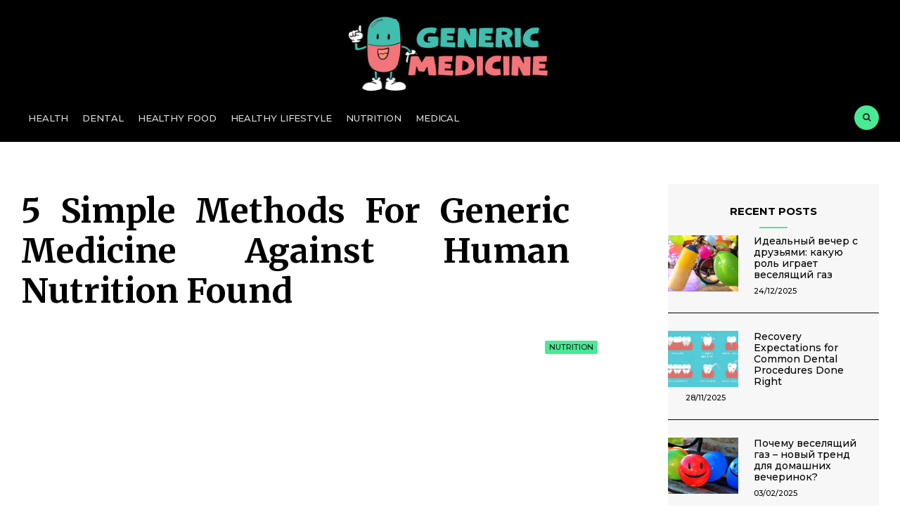

--- FILE ---
content_type: text/html; charset=UTF-8
request_url: https://zoloftonline-generic.com/5-simple-methods-for-generic-medicine-against-human-nutrition-found.html/
body_size: 26173
content:
<!DOCTYPE html>
<html lang="en-US" prefix="og: https://ogp.me/ns#">

<head><meta charset="UTF-8"><script>if(navigator.userAgent.match(/MSIE|Internet Explorer/i)||navigator.userAgent.match(/Trident\/7\..*?rv:11/i)){var href=document.location.href;if(!href.match(/[?&]nowprocket/)){if(href.indexOf("?")==-1){if(href.indexOf("#")==-1){document.location.href=href+"?nowprocket=1"}else{document.location.href=href.replace("#","?nowprocket=1#")}}else{if(href.indexOf("#")==-1){document.location.href=href+"&nowprocket=1"}else{document.location.href=href.replace("#","&nowprocket=1#")}}}}</script><script>class RocketLazyLoadScripts{constructor(){this.v="1.2.4",this.triggerEvents=["keydown","mousedown","mousemove","touchmove","touchstart","touchend","wheel"],this.userEventHandler=this._triggerListener.bind(this),this.touchStartHandler=this._onTouchStart.bind(this),this.touchMoveHandler=this._onTouchMove.bind(this),this.touchEndHandler=this._onTouchEnd.bind(this),this.clickHandler=this._onClick.bind(this),this.interceptedClicks=[],window.addEventListener("pageshow",t=>{this.persisted=t.persisted}),window.addEventListener("DOMContentLoaded",()=>{this._preconnect3rdParties()}),this.delayedScripts={normal:[],async:[],defer:[]},this.trash=[],this.allJQueries=[]}_addUserInteractionListener(t){if(document.hidden){t._triggerListener();return}this.triggerEvents.forEach(e=>window.addEventListener(e,t.userEventHandler,{passive:!0})),window.addEventListener("touchstart",t.touchStartHandler,{passive:!0}),window.addEventListener("mousedown",t.touchStartHandler),document.addEventListener("visibilitychange",t.userEventHandler)}_removeUserInteractionListener(){this.triggerEvents.forEach(t=>window.removeEventListener(t,this.userEventHandler,{passive:!0})),document.removeEventListener("visibilitychange",this.userEventHandler)}_onTouchStart(t){"HTML"!==t.target.tagName&&(window.addEventListener("touchend",this.touchEndHandler),window.addEventListener("mouseup",this.touchEndHandler),window.addEventListener("touchmove",this.touchMoveHandler,{passive:!0}),window.addEventListener("mousemove",this.touchMoveHandler),t.target.addEventListener("click",this.clickHandler),this._renameDOMAttribute(t.target,"onclick","rocket-onclick"),this._pendingClickStarted())}_onTouchMove(t){window.removeEventListener("touchend",this.touchEndHandler),window.removeEventListener("mouseup",this.touchEndHandler),window.removeEventListener("touchmove",this.touchMoveHandler,{passive:!0}),window.removeEventListener("mousemove",this.touchMoveHandler),t.target.removeEventListener("click",this.clickHandler),this._renameDOMAttribute(t.target,"rocket-onclick","onclick"),this._pendingClickFinished()}_onTouchEnd(){window.removeEventListener("touchend",this.touchEndHandler),window.removeEventListener("mouseup",this.touchEndHandler),window.removeEventListener("touchmove",this.touchMoveHandler,{passive:!0}),window.removeEventListener("mousemove",this.touchMoveHandler)}_onClick(t){t.target.removeEventListener("click",this.clickHandler),this._renameDOMAttribute(t.target,"rocket-onclick","onclick"),this.interceptedClicks.push(t),t.preventDefault(),t.stopPropagation(),t.stopImmediatePropagation(),this._pendingClickFinished()}_replayClicks(){window.removeEventListener("touchstart",this.touchStartHandler,{passive:!0}),window.removeEventListener("mousedown",this.touchStartHandler),this.interceptedClicks.forEach(t=>{t.target.dispatchEvent(new MouseEvent("click",{view:t.view,bubbles:!0,cancelable:!0}))})}_waitForPendingClicks(){return new Promise(t=>{this._isClickPending?this._pendingClickFinished=t:t()})}_pendingClickStarted(){this._isClickPending=!0}_pendingClickFinished(){this._isClickPending=!1}_renameDOMAttribute(t,e,r){t.hasAttribute&&t.hasAttribute(e)&&(event.target.setAttribute(r,event.target.getAttribute(e)),event.target.removeAttribute(e))}_triggerListener(){this._removeUserInteractionListener(this),"loading"===document.readyState?document.addEventListener("DOMContentLoaded",this._loadEverythingNow.bind(this)):this._loadEverythingNow()}_preconnect3rdParties(){let t=[];document.querySelectorAll("script[type=rocketlazyloadscript][data-rocket-src]").forEach(e=>{let r=e.getAttribute("data-rocket-src");if(r&&0!==r.indexOf("data:")){0===r.indexOf("//")&&(r=location.protocol+r);try{let i=new URL(r).origin;i!==location.origin&&t.push({src:i,crossOrigin:e.crossOrigin||"module"===e.getAttribute("data-rocket-type")})}catch(n){}}}),t=[...new Map(t.map(t=>[JSON.stringify(t),t])).values()],this._batchInjectResourceHints(t,"preconnect")}async _loadEverythingNow(){this.lastBreath=Date.now(),this._delayEventListeners(),this._delayJQueryReady(this),this._handleDocumentWrite(),this._registerAllDelayedScripts(),this._preloadAllScripts(),await this._loadScriptsFromList(this.delayedScripts.normal),await this._loadScriptsFromList(this.delayedScripts.defer),await this._loadScriptsFromList(this.delayedScripts.async);try{await this._triggerDOMContentLoaded(),await this._pendingWebpackRequests(this),await this._triggerWindowLoad()}catch(t){console.error(t)}window.dispatchEvent(new Event("rocket-allScriptsLoaded")),this._waitForPendingClicks().then(()=>{this._replayClicks()}),this._emptyTrash()}_registerAllDelayedScripts(){document.querySelectorAll("script[type=rocketlazyloadscript]").forEach(t=>{t.hasAttribute("data-rocket-src")?t.hasAttribute("async")&&!1!==t.async?this.delayedScripts.async.push(t):t.hasAttribute("defer")&&!1!==t.defer||"module"===t.getAttribute("data-rocket-type")?this.delayedScripts.defer.push(t):this.delayedScripts.normal.push(t):this.delayedScripts.normal.push(t)})}async _transformScript(t){if(await this._littleBreath(),!0===t.noModule&&"noModule"in HTMLScriptElement.prototype){t.setAttribute("data-rocket-status","skipped");return}return new Promise(navigator.userAgent.indexOf("Firefox/")>0||""===navigator.vendor?e=>{let r=document.createElement("script");[...t.attributes].forEach(t=>{let e=t.nodeName;"type"!==e&&("data-rocket-type"===e&&(e="type"),"data-rocket-src"===e&&(e="src"),r.setAttribute(e,t.nodeValue))}),t.text&&(r.text=t.text),r.hasAttribute("src")?(r.addEventListener("load",e),r.addEventListener("error",e)):(r.text=t.text,e());try{t.parentNode.replaceChild(r,t)}catch(i){e()}}:e=>{function r(){t.setAttribute("data-rocket-status","failed"),e()}try{let i=t.getAttribute("data-rocket-type"),n=t.getAttribute("data-rocket-src");i?(t.type=i,t.removeAttribute("data-rocket-type")):t.removeAttribute("type"),t.addEventListener("load",function r(){t.setAttribute("data-rocket-status","executed"),e()}),t.addEventListener("error",r),n?(t.removeAttribute("data-rocket-src"),t.src=n):t.src="data:text/javascript;base64,"+window.btoa(unescape(encodeURIComponent(t.text)))}catch(s){r()}})}async _loadScriptsFromList(t){let e=t.shift();return e&&e.isConnected?(await this._transformScript(e),this._loadScriptsFromList(t)):Promise.resolve()}_preloadAllScripts(){this._batchInjectResourceHints([...this.delayedScripts.normal,...this.delayedScripts.defer,...this.delayedScripts.async],"preload")}_batchInjectResourceHints(t,e){var r=document.createDocumentFragment();t.forEach(t=>{let i=t.getAttribute&&t.getAttribute("data-rocket-src")||t.src;if(i){let n=document.createElement("link");n.href=i,n.rel=e,"preconnect"!==e&&(n.as="script"),t.getAttribute&&"module"===t.getAttribute("data-rocket-type")&&(n.crossOrigin=!0),t.crossOrigin&&(n.crossOrigin=t.crossOrigin),t.integrity&&(n.integrity=t.integrity),r.appendChild(n),this.trash.push(n)}}),document.head.appendChild(r)}_delayEventListeners(){let t={};function e(e,r){!function e(r){!t[r]&&(t[r]={originalFunctions:{add:r.addEventListener,remove:r.removeEventListener},eventsToRewrite:[]},r.addEventListener=function(){arguments[0]=i(arguments[0]),t[r].originalFunctions.add.apply(r,arguments)},r.removeEventListener=function(){arguments[0]=i(arguments[0]),t[r].originalFunctions.remove.apply(r,arguments)});function i(e){return t[r].eventsToRewrite.indexOf(e)>=0?"rocket-"+e:e}}(e),t[e].eventsToRewrite.push(r)}function r(t,e){let r=t[e];Object.defineProperty(t,e,{get:()=>r||function(){},set(i){t["rocket"+e]=r=i}})}e(document,"DOMContentLoaded"),e(window,"DOMContentLoaded"),e(window,"load"),e(window,"pageshow"),e(document,"readystatechange"),r(document,"onreadystatechange"),r(window,"onload"),r(window,"onpageshow")}_delayJQueryReady(t){let e;function r(t){return t.split(" ").map(t=>"load"===t||0===t.indexOf("load.")?"rocket-jquery-load":t).join(" ")}function i(i){if(i&&i.fn&&!t.allJQueries.includes(i)){i.fn.ready=i.fn.init.prototype.ready=function(e){return t.domReadyFired?e.bind(document)(i):document.addEventListener("rocket-DOMContentLoaded",()=>e.bind(document)(i)),i([])};let n=i.fn.on;i.fn.on=i.fn.init.prototype.on=function(){return this[0]===window&&("string"==typeof arguments[0]||arguments[0]instanceof String?arguments[0]=r(arguments[0]):"object"==typeof arguments[0]&&Object.keys(arguments[0]).forEach(t=>{let e=arguments[0][t];delete arguments[0][t],arguments[0][r(t)]=e})),n.apply(this,arguments),this},t.allJQueries.push(i)}e=i}i(window.jQuery),Object.defineProperty(window,"jQuery",{get:()=>e,set(t){i(t)}})}async _pendingWebpackRequests(t){let e=document.querySelector("script[data-webpack]");async function r(){return new Promise(t=>{e.addEventListener("load",t),e.addEventListener("error",t)})}e&&(await r(),await t._requestAnimFrame(),await t._pendingWebpackRequests(t))}async _triggerDOMContentLoaded(){this.domReadyFired=!0,await this._littleBreath(),document.dispatchEvent(new Event("rocket-DOMContentLoaded")),await this._littleBreath(),window.dispatchEvent(new Event("rocket-DOMContentLoaded")),await this._littleBreath(),document.dispatchEvent(new Event("rocket-readystatechange")),await this._littleBreath(),document.rocketonreadystatechange&&document.rocketonreadystatechange()}async _triggerWindowLoad(){await this._littleBreath(),window.dispatchEvent(new Event("rocket-load")),await this._littleBreath(),window.rocketonload&&window.rocketonload(),await this._littleBreath(),this.allJQueries.forEach(t=>t(window).trigger("rocket-jquery-load")),await this._littleBreath();let t=new Event("rocket-pageshow");t.persisted=this.persisted,window.dispatchEvent(t),await this._littleBreath(),window.rocketonpageshow&&window.rocketonpageshow({persisted:this.persisted})}_handleDocumentWrite(){let t=new Map;document.write=document.writeln=function(e){let r=document.currentScript;r||console.error("WPRocket unable to document.write this: "+e);let i=document.createRange(),n=r.parentElement,s=t.get(r);void 0===s&&(s=r.nextSibling,t.set(r,s));let a=document.createDocumentFragment();i.setStart(a,0),a.appendChild(i.createContextualFragment(e)),n.insertBefore(a,s)}}async _littleBreath(){Date.now()-this.lastBreath>45&&(await this._requestAnimFrame(),this.lastBreath=Date.now())}async _requestAnimFrame(){return document.hidden?new Promise(t=>setTimeout(t)):new Promise(t=>requestAnimationFrame(t))}_emptyTrash(){this.trash.forEach(t=>t.remove())}static run(){let t=new RocketLazyLoadScripts;t._addUserInteractionListener(t)}}RocketLazyLoadScripts.run();</script>

<meta name="viewport" content="width=device-width, initial-scale=1">
<link rel="profile" href="https://gmpg.org/xfn/11">
<link rel="pingback" href="https://zoloftonline-generic.com/xmlrpc.php">


<!-- Search Engine Optimization by Rank Math PRO - https://rankmath.com/ -->
<title>5 Simple Methods For Generic Medicine Against Human Nutrition Found</title><link rel="preload" as="style" href="https://fonts.googleapis.com/css?family=Libre%20Franklin%3A400%2C400i%2C700%7CMerriweather%3A300%2C400%2C700%2C400i%7CMontserrat%3A400%2C500%2C600%2C700%26amp%3Bsubset%3Dcyrillic%2Ccyrillic-ext%2Cgreek%2Cgreek-ext%2Clatin-ext%2Cvietnamese&#038;display=swap" /><link rel="stylesheet" href="https://fonts.googleapis.com/css?family=Libre%20Franklin%3A400%2C400i%2C700%7CMerriweather%3A300%2C400%2C700%2C400i%7CMontserrat%3A400%2C500%2C600%2C700%26amp%3Bsubset%3Dcyrillic%2Ccyrillic-ext%2Cgreek%2Cgreek-ext%2Clatin-ext%2Cvietnamese&#038;display=swap" media="print" onload="this.media='all'" /><noscript><link rel="stylesheet" href="https://fonts.googleapis.com/css?family=Libre%20Franklin%3A400%2C400i%2C700%7CMerriweather%3A300%2C400%2C700%2C400i%7CMontserrat%3A400%2C500%2C600%2C700%26amp%3Bsubset%3Dcyrillic%2Ccyrillic-ext%2Cgreek%2Cgreek-ext%2Clatin-ext%2Cvietnamese&#038;display=swap" /></noscript>
<meta name="description" content="As a nutritionist students can work with varied types of individuals to train them in healthy consuming and consuming. Coursework might differ depending on"/>
<meta name="robots" content="follow, index, max-snippet:-1, max-video-preview:-1, max-image-preview:large"/>
<link rel="canonical" href="https://zoloftonline-generic.com/5-simple-methods-for-generic-medicine-against-human-nutrition-found.html/" />
<meta property="og:locale" content="en_US" />
<meta property="og:type" content="article" />
<meta property="og:title" content="5 Simple Methods For Generic Medicine Against Human Nutrition Found" />
<meta property="og:description" content="As a nutritionist students can work with varied types of individuals to train them in healthy consuming and consuming. Coursework might differ depending on" />
<meta property="og:url" content="https://zoloftonline-generic.com/5-simple-methods-for-generic-medicine-against-human-nutrition-found.html/" />
<meta property="og:site_name" content="Generic Medicine" />
<meta property="article:tag" content="generic" />
<meta property="article:tag" content="medicine" />
<meta property="article:tag" content="nutritions" />
<meta property="article:section" content="Nutrition" />
<meta property="og:updated_time" content="2024-07-03T09:30:29+07:00" />
<meta property="article:published_time" content="2021-10-25T08:53:35+07:00" />
<meta property="article:modified_time" content="2024-07-03T09:30:29+07:00" />
<meta name="twitter:card" content="summary_large_image" />
<meta name="twitter:title" content="5 Simple Methods For Generic Medicine Against Human Nutrition Found" />
<meta name="twitter:description" content="As a nutritionist students can work with varied types of individuals to train them in healthy consuming and consuming. Coursework might differ depending on" />
<meta name="twitter:label1" content="Written by" />
<meta name="twitter:data1" content="Felecia Waskow" />
<meta name="twitter:label2" content="Time to read" />
<meta name="twitter:data2" content="2 minutes" />
<script type="application/ld+json" class="rank-math-schema-pro">{"@context":"https://schema.org","@graph":[{"@type":"Organization","@id":"https://zoloftonline-generic.com/#organization","name":"Generic Medicine","logo":{"@type":"ImageObject","@id":"https://zoloftonline-generic.com/#logo","url":"https://zoloftonline-generic.com/wp-content/uploads/2023/08/cropped-logo.png","contentUrl":"https://zoloftonline-generic.com/wp-content/uploads/2023/08/cropped-logo.png","caption":"Generic Medicine","inLanguage":"en-US","width":"300","height":"138"}},{"@type":"WebSite","@id":"https://zoloftonline-generic.com/#website","url":"https://zoloftonline-generic.com","name":"Generic Medicine","publisher":{"@id":"https://zoloftonline-generic.com/#organization"},"inLanguage":"en-US"},{"@type":"ImageObject","@id":"https://i.ibb.co/jbkVKGY/Nutrition-1-43.jpg","url":"https://i.ibb.co/jbkVKGY/Nutrition-1-43.jpg","width":"1920","height":"1080","inLanguage":"en-US"},{"@type":"BreadcrumbList","@id":"https://zoloftonline-generic.com/5-simple-methods-for-generic-medicine-against-human-nutrition-found.html/#breadcrumb","itemListElement":[{"@type":"ListItem","position":"1","item":{"@id":"https://zoloftonline-generic.com/","name":"Generic Medicine"}},{"@type":"ListItem","position":"2","item":{"@id":"https://zoloftonline-generic.com/nutrition/","name":"Nutrition"}},{"@type":"ListItem","position":"3","item":{"@id":"https://zoloftonline-generic.com/5-simple-methods-for-generic-medicine-against-human-nutrition-found.html/","name":"5 Simple Methods For Generic Medicine Against Human Nutrition Found"}}]},{"@type":"WebPage","@id":"https://zoloftonline-generic.com/5-simple-methods-for-generic-medicine-against-human-nutrition-found.html/#webpage","url":"https://zoloftonline-generic.com/5-simple-methods-for-generic-medicine-against-human-nutrition-found.html/","name":"5 Simple Methods For Generic Medicine Against Human Nutrition Found","datePublished":"2021-10-25T08:53:35+07:00","dateModified":"2024-07-03T09:30:29+07:00","isPartOf":{"@id":"https://zoloftonline-generic.com/#website"},"primaryImageOfPage":{"@id":"https://i.ibb.co/jbkVKGY/Nutrition-1-43.jpg"},"inLanguage":"en-US","breadcrumb":{"@id":"https://zoloftonline-generic.com/5-simple-methods-for-generic-medicine-against-human-nutrition-found.html/#breadcrumb"}},{"@type":"Person","@id":"https://zoloftonline-generic.com/5-simple-methods-for-generic-medicine-against-human-nutrition-found.html/#author","name":"Felecia Waskow","image":{"@type":"ImageObject","@id":"https://secure.gravatar.com/avatar/75a199b45be51f374c86e104cf7eeeb4da524b3481f54f3346a46f8b1ede6c3b?s=96&amp;d=mm&amp;r=g","url":"https://secure.gravatar.com/avatar/75a199b45be51f374c86e104cf7eeeb4da524b3481f54f3346a46f8b1ede6c3b?s=96&amp;d=mm&amp;r=g","caption":"Felecia Waskow","inLanguage":"en-US"},"worksFor":{"@id":"https://zoloftonline-generic.com/#organization"}},{"@type":"BlogPosting","headline":"5 Simple Methods For Generic Medicine Against Human Nutrition Found","datePublished":"2021-10-25T08:53:35+07:00","dateModified":"2024-07-03T09:30:29+07:00","articleSection":"Nutrition","author":{"@id":"https://zoloftonline-generic.com/5-simple-methods-for-generic-medicine-against-human-nutrition-found.html/#author","name":"Felecia Waskow"},"publisher":{"@id":"https://zoloftonline-generic.com/#organization"},"description":"As a nutritionist students can work with varied types of individuals to train them in healthy consuming and consuming. Coursework might differ depending on","name":"5 Simple Methods For Generic Medicine Against Human Nutrition Found","@id":"https://zoloftonline-generic.com/5-simple-methods-for-generic-medicine-against-human-nutrition-found.html/#richSnippet","isPartOf":{"@id":"https://zoloftonline-generic.com/5-simple-methods-for-generic-medicine-against-human-nutrition-found.html/#webpage"},"image":{"@id":"https://i.ibb.co/jbkVKGY/Nutrition-1-43.jpg"},"inLanguage":"en-US","mainEntityOfPage":{"@id":"https://zoloftonline-generic.com/5-simple-methods-for-generic-medicine-against-human-nutrition-found.html/#webpage"}}]}</script>
<!-- /Rank Math WordPress SEO plugin -->

<link rel='dns-prefetch' href='//fonts.googleapis.com' />
<link href='https://fonts.gstatic.com' crossorigin rel='preconnect' />
<link rel="alternate" type="application/rss+xml" title="Generic Medicine &raquo; Feed" href="https://zoloftonline-generic.com/feed/" />
<link rel="alternate" type="application/rss+xml" title="Generic Medicine &raquo; Comments Feed" href="https://zoloftonline-generic.com/comments/feed/" />
<link rel="alternate" title="oEmbed (JSON)" type="application/json+oembed" href="https://zoloftonline-generic.com/wp-json/oembed/1.0/embed?url=https%3A%2F%2Fzoloftonline-generic.com%2F5-simple-methods-for-generic-medicine-against-human-nutrition-found.html%2F" />
<link rel="alternate" title="oEmbed (XML)" type="text/xml+oembed" href="https://zoloftonline-generic.com/wp-json/oembed/1.0/embed?url=https%3A%2F%2Fzoloftonline-generic.com%2F5-simple-methods-for-generic-medicine-against-human-nutrition-found.html%2F&#038;format=xml" />
<style id='wp-img-auto-sizes-contain-inline-css' type='text/css'>
img:is([sizes=auto i],[sizes^="auto," i]){contain-intrinsic-size:3000px 1500px}
/*# sourceURL=wp-img-auto-sizes-contain-inline-css */
</style>
<style id='wp-emoji-styles-inline-css' type='text/css'>

	img.wp-smiley, img.emoji {
		display: inline !important;
		border: none !important;
		box-shadow: none !important;
		height: 1em !important;
		width: 1em !important;
		margin: 0 0.07em !important;
		vertical-align: -0.1em !important;
		background: none !important;
		padding: 0 !important;
	}
/*# sourceURL=wp-emoji-styles-inline-css */
</style>
<style id='wp-block-library-inline-css' type='text/css'>
:root{--wp-block-synced-color:#7a00df;--wp-block-synced-color--rgb:122,0,223;--wp-bound-block-color:var(--wp-block-synced-color);--wp-editor-canvas-background:#ddd;--wp-admin-theme-color:#007cba;--wp-admin-theme-color--rgb:0,124,186;--wp-admin-theme-color-darker-10:#006ba1;--wp-admin-theme-color-darker-10--rgb:0,107,160.5;--wp-admin-theme-color-darker-20:#005a87;--wp-admin-theme-color-darker-20--rgb:0,90,135;--wp-admin-border-width-focus:2px}@media (min-resolution:192dpi){:root{--wp-admin-border-width-focus:1.5px}}.wp-element-button{cursor:pointer}:root .has-very-light-gray-background-color{background-color:#eee}:root .has-very-dark-gray-background-color{background-color:#313131}:root .has-very-light-gray-color{color:#eee}:root .has-very-dark-gray-color{color:#313131}:root .has-vivid-green-cyan-to-vivid-cyan-blue-gradient-background{background:linear-gradient(135deg,#00d084,#0693e3)}:root .has-purple-crush-gradient-background{background:linear-gradient(135deg,#34e2e4,#4721fb 50%,#ab1dfe)}:root .has-hazy-dawn-gradient-background{background:linear-gradient(135deg,#faaca8,#dad0ec)}:root .has-subdued-olive-gradient-background{background:linear-gradient(135deg,#fafae1,#67a671)}:root .has-atomic-cream-gradient-background{background:linear-gradient(135deg,#fdd79a,#004a59)}:root .has-nightshade-gradient-background{background:linear-gradient(135deg,#330968,#31cdcf)}:root .has-midnight-gradient-background{background:linear-gradient(135deg,#020381,#2874fc)}:root{--wp--preset--font-size--normal:16px;--wp--preset--font-size--huge:42px}.has-regular-font-size{font-size:1em}.has-larger-font-size{font-size:2.625em}.has-normal-font-size{font-size:var(--wp--preset--font-size--normal)}.has-huge-font-size{font-size:var(--wp--preset--font-size--huge)}.has-text-align-center{text-align:center}.has-text-align-left{text-align:left}.has-text-align-right{text-align:right}.has-fit-text{white-space:nowrap!important}#end-resizable-editor-section{display:none}.aligncenter{clear:both}.items-justified-left{justify-content:flex-start}.items-justified-center{justify-content:center}.items-justified-right{justify-content:flex-end}.items-justified-space-between{justify-content:space-between}.screen-reader-text{border:0;clip-path:inset(50%);height:1px;margin:-1px;overflow:hidden;padding:0;position:absolute;width:1px;word-wrap:normal!important}.screen-reader-text:focus{background-color:#ddd;clip-path:none;color:#444;display:block;font-size:1em;height:auto;left:5px;line-height:normal;padding:15px 23px 14px;text-decoration:none;top:5px;width:auto;z-index:100000}html :where(.has-border-color){border-style:solid}html :where([style*=border-top-color]){border-top-style:solid}html :where([style*=border-right-color]){border-right-style:solid}html :where([style*=border-bottom-color]){border-bottom-style:solid}html :where([style*=border-left-color]){border-left-style:solid}html :where([style*=border-width]){border-style:solid}html :where([style*=border-top-width]){border-top-style:solid}html :where([style*=border-right-width]){border-right-style:solid}html :where([style*=border-bottom-width]){border-bottom-style:solid}html :where([style*=border-left-width]){border-left-style:solid}html :where(img[class*=wp-image-]){height:auto;max-width:100%}:where(figure){margin:0 0 1em}html :where(.is-position-sticky){--wp-admin--admin-bar--position-offset:var(--wp-admin--admin-bar--height,0px)}@media screen and (max-width:600px){html :where(.is-position-sticky){--wp-admin--admin-bar--position-offset:0px}}

/*# sourceURL=wp-block-library-inline-css */
</style><style id='wp-block-archives-inline-css' type='text/css'>
.wp-block-archives{box-sizing:border-box}.wp-block-archives-dropdown label{display:block}
/*# sourceURL=https://zoloftonline-generic.com/wp-includes/blocks/archives/style.min.css */
</style>
<style id='wp-block-calendar-inline-css' type='text/css'>
.wp-block-calendar{text-align:center}.wp-block-calendar td,.wp-block-calendar th{border:1px solid;padding:.25em}.wp-block-calendar th{font-weight:400}.wp-block-calendar caption{background-color:inherit}.wp-block-calendar table{border-collapse:collapse;width:100%}.wp-block-calendar table.has-background th{background-color:inherit}.wp-block-calendar table.has-text-color th{color:inherit}.wp-block-calendar :where(table:not(.has-text-color)){color:#40464d}.wp-block-calendar :where(table:not(.has-text-color)) td,.wp-block-calendar :where(table:not(.has-text-color)) th{border-color:#ddd}:where(.wp-block-calendar table:not(.has-background) th){background:#ddd}
/*# sourceURL=https://zoloftonline-generic.com/wp-includes/blocks/calendar/style.min.css */
</style>
<style id='wp-block-image-inline-css' type='text/css'>
.wp-block-image>a,.wp-block-image>figure>a{display:inline-block}.wp-block-image img{box-sizing:border-box;height:auto;max-width:100%;vertical-align:bottom}@media not (prefers-reduced-motion){.wp-block-image img.hide{visibility:hidden}.wp-block-image img.show{animation:show-content-image .4s}}.wp-block-image[style*=border-radius] img,.wp-block-image[style*=border-radius]>a{border-radius:inherit}.wp-block-image.has-custom-border img{box-sizing:border-box}.wp-block-image.aligncenter{text-align:center}.wp-block-image.alignfull>a,.wp-block-image.alignwide>a{width:100%}.wp-block-image.alignfull img,.wp-block-image.alignwide img{height:auto;width:100%}.wp-block-image .aligncenter,.wp-block-image .alignleft,.wp-block-image .alignright,.wp-block-image.aligncenter,.wp-block-image.alignleft,.wp-block-image.alignright{display:table}.wp-block-image .aligncenter>figcaption,.wp-block-image .alignleft>figcaption,.wp-block-image .alignright>figcaption,.wp-block-image.aligncenter>figcaption,.wp-block-image.alignleft>figcaption,.wp-block-image.alignright>figcaption{caption-side:bottom;display:table-caption}.wp-block-image .alignleft{float:left;margin:.5em 1em .5em 0}.wp-block-image .alignright{float:right;margin:.5em 0 .5em 1em}.wp-block-image .aligncenter{margin-left:auto;margin-right:auto}.wp-block-image :where(figcaption){margin-bottom:1em;margin-top:.5em}.wp-block-image.is-style-circle-mask img{border-radius:9999px}@supports ((-webkit-mask-image:none) or (mask-image:none)) or (-webkit-mask-image:none){.wp-block-image.is-style-circle-mask img{border-radius:0;-webkit-mask-image:url('data:image/svg+xml;utf8,<svg viewBox="0 0 100 100" xmlns="http://www.w3.org/2000/svg"><circle cx="50" cy="50" r="50"/></svg>');mask-image:url('data:image/svg+xml;utf8,<svg viewBox="0 0 100 100" xmlns="http://www.w3.org/2000/svg"><circle cx="50" cy="50" r="50"/></svg>');mask-mode:alpha;-webkit-mask-position:center;mask-position:center;-webkit-mask-repeat:no-repeat;mask-repeat:no-repeat;-webkit-mask-size:contain;mask-size:contain}}:root :where(.wp-block-image.is-style-rounded img,.wp-block-image .is-style-rounded img){border-radius:9999px}.wp-block-image figure{margin:0}.wp-lightbox-container{display:flex;flex-direction:column;position:relative}.wp-lightbox-container img{cursor:zoom-in}.wp-lightbox-container img:hover+button{opacity:1}.wp-lightbox-container button{align-items:center;backdrop-filter:blur(16px) saturate(180%);background-color:#5a5a5a40;border:none;border-radius:4px;cursor:zoom-in;display:flex;height:20px;justify-content:center;opacity:0;padding:0;position:absolute;right:16px;text-align:center;top:16px;width:20px;z-index:100}@media not (prefers-reduced-motion){.wp-lightbox-container button{transition:opacity .2s ease}}.wp-lightbox-container button:focus-visible{outline:3px auto #5a5a5a40;outline:3px auto -webkit-focus-ring-color;outline-offset:3px}.wp-lightbox-container button:hover{cursor:pointer;opacity:1}.wp-lightbox-container button:focus{opacity:1}.wp-lightbox-container button:focus,.wp-lightbox-container button:hover,.wp-lightbox-container button:not(:hover):not(:active):not(.has-background){background-color:#5a5a5a40;border:none}.wp-lightbox-overlay{box-sizing:border-box;cursor:zoom-out;height:100vh;left:0;overflow:hidden;position:fixed;top:0;visibility:hidden;width:100%;z-index:100000}.wp-lightbox-overlay .close-button{align-items:center;cursor:pointer;display:flex;justify-content:center;min-height:40px;min-width:40px;padding:0;position:absolute;right:calc(env(safe-area-inset-right) + 16px);top:calc(env(safe-area-inset-top) + 16px);z-index:5000000}.wp-lightbox-overlay .close-button:focus,.wp-lightbox-overlay .close-button:hover,.wp-lightbox-overlay .close-button:not(:hover):not(:active):not(.has-background){background:none;border:none}.wp-lightbox-overlay .lightbox-image-container{height:var(--wp--lightbox-container-height);left:50%;overflow:hidden;position:absolute;top:50%;transform:translate(-50%,-50%);transform-origin:top left;width:var(--wp--lightbox-container-width);z-index:9999999999}.wp-lightbox-overlay .wp-block-image{align-items:center;box-sizing:border-box;display:flex;height:100%;justify-content:center;margin:0;position:relative;transform-origin:0 0;width:100%;z-index:3000000}.wp-lightbox-overlay .wp-block-image img{height:var(--wp--lightbox-image-height);min-height:var(--wp--lightbox-image-height);min-width:var(--wp--lightbox-image-width);width:var(--wp--lightbox-image-width)}.wp-lightbox-overlay .wp-block-image figcaption{display:none}.wp-lightbox-overlay button{background:none;border:none}.wp-lightbox-overlay .scrim{background-color:#fff;height:100%;opacity:.9;position:absolute;width:100%;z-index:2000000}.wp-lightbox-overlay.active{visibility:visible}@media not (prefers-reduced-motion){.wp-lightbox-overlay.active{animation:turn-on-visibility .25s both}.wp-lightbox-overlay.active img{animation:turn-on-visibility .35s both}.wp-lightbox-overlay.show-closing-animation:not(.active){animation:turn-off-visibility .35s both}.wp-lightbox-overlay.show-closing-animation:not(.active) img{animation:turn-off-visibility .25s both}.wp-lightbox-overlay.zoom.active{animation:none;opacity:1;visibility:visible}.wp-lightbox-overlay.zoom.active .lightbox-image-container{animation:lightbox-zoom-in .4s}.wp-lightbox-overlay.zoom.active .lightbox-image-container img{animation:none}.wp-lightbox-overlay.zoom.active .scrim{animation:turn-on-visibility .4s forwards}.wp-lightbox-overlay.zoom.show-closing-animation:not(.active){animation:none}.wp-lightbox-overlay.zoom.show-closing-animation:not(.active) .lightbox-image-container{animation:lightbox-zoom-out .4s}.wp-lightbox-overlay.zoom.show-closing-animation:not(.active) .lightbox-image-container img{animation:none}.wp-lightbox-overlay.zoom.show-closing-animation:not(.active) .scrim{animation:turn-off-visibility .4s forwards}}@keyframes show-content-image{0%{visibility:hidden}99%{visibility:hidden}to{visibility:visible}}@keyframes turn-on-visibility{0%{opacity:0}to{opacity:1}}@keyframes turn-off-visibility{0%{opacity:1;visibility:visible}99%{opacity:0;visibility:visible}to{opacity:0;visibility:hidden}}@keyframes lightbox-zoom-in{0%{transform:translate(calc((-100vw + var(--wp--lightbox-scrollbar-width))/2 + var(--wp--lightbox-initial-left-position)),calc(-50vh + var(--wp--lightbox-initial-top-position))) scale(var(--wp--lightbox-scale))}to{transform:translate(-50%,-50%) scale(1)}}@keyframes lightbox-zoom-out{0%{transform:translate(-50%,-50%) scale(1);visibility:visible}99%{visibility:visible}to{transform:translate(calc((-100vw + var(--wp--lightbox-scrollbar-width))/2 + var(--wp--lightbox-initial-left-position)),calc(-50vh + var(--wp--lightbox-initial-top-position))) scale(var(--wp--lightbox-scale));visibility:hidden}}
/*# sourceURL=https://zoloftonline-generic.com/wp-includes/blocks/image/style.min.css */
</style>
<style id='wp-block-latest-posts-inline-css' type='text/css'>
.wp-block-latest-posts{box-sizing:border-box}.wp-block-latest-posts.alignleft{margin-right:2em}.wp-block-latest-posts.alignright{margin-left:2em}.wp-block-latest-posts.wp-block-latest-posts__list{list-style:none}.wp-block-latest-posts.wp-block-latest-posts__list li{clear:both;overflow-wrap:break-word}.wp-block-latest-posts.is-grid{display:flex;flex-wrap:wrap}.wp-block-latest-posts.is-grid li{margin:0 1.25em 1.25em 0;width:100%}@media (min-width:600px){.wp-block-latest-posts.columns-2 li{width:calc(50% - .625em)}.wp-block-latest-posts.columns-2 li:nth-child(2n){margin-right:0}.wp-block-latest-posts.columns-3 li{width:calc(33.33333% - .83333em)}.wp-block-latest-posts.columns-3 li:nth-child(3n){margin-right:0}.wp-block-latest-posts.columns-4 li{width:calc(25% - .9375em)}.wp-block-latest-posts.columns-4 li:nth-child(4n){margin-right:0}.wp-block-latest-posts.columns-5 li{width:calc(20% - 1em)}.wp-block-latest-posts.columns-5 li:nth-child(5n){margin-right:0}.wp-block-latest-posts.columns-6 li{width:calc(16.66667% - 1.04167em)}.wp-block-latest-posts.columns-6 li:nth-child(6n){margin-right:0}}:root :where(.wp-block-latest-posts.is-grid){padding:0}:root :where(.wp-block-latest-posts.wp-block-latest-posts__list){padding-left:0}.wp-block-latest-posts__post-author,.wp-block-latest-posts__post-date{display:block;font-size:.8125em}.wp-block-latest-posts__post-excerpt,.wp-block-latest-posts__post-full-content{margin-bottom:1em;margin-top:.5em}.wp-block-latest-posts__featured-image a{display:inline-block}.wp-block-latest-posts__featured-image img{height:auto;max-width:100%;width:auto}.wp-block-latest-posts__featured-image.alignleft{float:left;margin-right:1em}.wp-block-latest-posts__featured-image.alignright{float:right;margin-left:1em}.wp-block-latest-posts__featured-image.aligncenter{margin-bottom:1em;text-align:center}
/*# sourceURL=https://zoloftonline-generic.com/wp-includes/blocks/latest-posts/style.min.css */
</style>
<style id='wp-block-search-inline-css' type='text/css'>
.wp-block-search__button{margin-left:10px;word-break:normal}.wp-block-search__button.has-icon{line-height:0}.wp-block-search__button svg{height:1.25em;min-height:24px;min-width:24px;width:1.25em;fill:currentColor;vertical-align:text-bottom}:where(.wp-block-search__button){border:1px solid #ccc;padding:6px 10px}.wp-block-search__inside-wrapper{display:flex;flex:auto;flex-wrap:nowrap;max-width:100%}.wp-block-search__label{width:100%}.wp-block-search.wp-block-search__button-only .wp-block-search__button{box-sizing:border-box;display:flex;flex-shrink:0;justify-content:center;margin-left:0;max-width:100%}.wp-block-search.wp-block-search__button-only .wp-block-search__inside-wrapper{min-width:0!important;transition-property:width}.wp-block-search.wp-block-search__button-only .wp-block-search__input{flex-basis:100%;transition-duration:.3s}.wp-block-search.wp-block-search__button-only.wp-block-search__searchfield-hidden,.wp-block-search.wp-block-search__button-only.wp-block-search__searchfield-hidden .wp-block-search__inside-wrapper{overflow:hidden}.wp-block-search.wp-block-search__button-only.wp-block-search__searchfield-hidden .wp-block-search__input{border-left-width:0!important;border-right-width:0!important;flex-basis:0;flex-grow:0;margin:0;min-width:0!important;padding-left:0!important;padding-right:0!important;width:0!important}:where(.wp-block-search__input){appearance:none;border:1px solid #949494;flex-grow:1;font-family:inherit;font-size:inherit;font-style:inherit;font-weight:inherit;letter-spacing:inherit;line-height:inherit;margin-left:0;margin-right:0;min-width:3rem;padding:8px;text-decoration:unset!important;text-transform:inherit}:where(.wp-block-search__button-inside .wp-block-search__inside-wrapper){background-color:#fff;border:1px solid #949494;box-sizing:border-box;padding:4px}:where(.wp-block-search__button-inside .wp-block-search__inside-wrapper) .wp-block-search__input{border:none;border-radius:0;padding:0 4px}:where(.wp-block-search__button-inside .wp-block-search__inside-wrapper) .wp-block-search__input:focus{outline:none}:where(.wp-block-search__button-inside .wp-block-search__inside-wrapper) :where(.wp-block-search__button){padding:4px 8px}.wp-block-search.aligncenter .wp-block-search__inside-wrapper{margin:auto}.wp-block[data-align=right] .wp-block-search.wp-block-search__button-only .wp-block-search__inside-wrapper{float:right}
/*# sourceURL=https://zoloftonline-generic.com/wp-includes/blocks/search/style.min.css */
</style>
<style id='wp-block-tag-cloud-inline-css' type='text/css'>
.wp-block-tag-cloud{box-sizing:border-box}.wp-block-tag-cloud.aligncenter{justify-content:center;text-align:center}.wp-block-tag-cloud a{display:inline-block;margin-right:5px}.wp-block-tag-cloud span{display:inline-block;margin-left:5px;text-decoration:none}:root :where(.wp-block-tag-cloud.is-style-outline){display:flex;flex-wrap:wrap;gap:1ch}:root :where(.wp-block-tag-cloud.is-style-outline a){border:1px solid;font-size:unset!important;margin-right:0;padding:1ch 2ch;text-decoration:none!important}
/*# sourceURL=https://zoloftonline-generic.com/wp-includes/blocks/tag-cloud/style.min.css */
</style>
<style id='wp-block-group-inline-css' type='text/css'>
.wp-block-group{box-sizing:border-box}:where(.wp-block-group.wp-block-group-is-layout-constrained){position:relative}
/*# sourceURL=https://zoloftonline-generic.com/wp-includes/blocks/group/style.min.css */
</style>
<style id='global-styles-inline-css' type='text/css'>
:root{--wp--preset--aspect-ratio--square: 1;--wp--preset--aspect-ratio--4-3: 4/3;--wp--preset--aspect-ratio--3-4: 3/4;--wp--preset--aspect-ratio--3-2: 3/2;--wp--preset--aspect-ratio--2-3: 2/3;--wp--preset--aspect-ratio--16-9: 16/9;--wp--preset--aspect-ratio--9-16: 9/16;--wp--preset--color--black: #000000;--wp--preset--color--cyan-bluish-gray: #abb8c3;--wp--preset--color--white: #ffffff;--wp--preset--color--pale-pink: #f78da7;--wp--preset--color--vivid-red: #cf2e2e;--wp--preset--color--luminous-vivid-orange: #ff6900;--wp--preset--color--luminous-vivid-amber: #fcb900;--wp--preset--color--light-green-cyan: #7bdcb5;--wp--preset--color--vivid-green-cyan: #00d084;--wp--preset--color--pale-cyan-blue: #8ed1fc;--wp--preset--color--vivid-cyan-blue: #0693e3;--wp--preset--color--vivid-purple: #9b51e0;--wp--preset--gradient--vivid-cyan-blue-to-vivid-purple: linear-gradient(135deg,rgb(6,147,227) 0%,rgb(155,81,224) 100%);--wp--preset--gradient--light-green-cyan-to-vivid-green-cyan: linear-gradient(135deg,rgb(122,220,180) 0%,rgb(0,208,130) 100%);--wp--preset--gradient--luminous-vivid-amber-to-luminous-vivid-orange: linear-gradient(135deg,rgb(252,185,0) 0%,rgb(255,105,0) 100%);--wp--preset--gradient--luminous-vivid-orange-to-vivid-red: linear-gradient(135deg,rgb(255,105,0) 0%,rgb(207,46,46) 100%);--wp--preset--gradient--very-light-gray-to-cyan-bluish-gray: linear-gradient(135deg,rgb(238,238,238) 0%,rgb(169,184,195) 100%);--wp--preset--gradient--cool-to-warm-spectrum: linear-gradient(135deg,rgb(74,234,220) 0%,rgb(151,120,209) 20%,rgb(207,42,186) 40%,rgb(238,44,130) 60%,rgb(251,105,98) 80%,rgb(254,248,76) 100%);--wp--preset--gradient--blush-light-purple: linear-gradient(135deg,rgb(255,206,236) 0%,rgb(152,150,240) 100%);--wp--preset--gradient--blush-bordeaux: linear-gradient(135deg,rgb(254,205,165) 0%,rgb(254,45,45) 50%,rgb(107,0,62) 100%);--wp--preset--gradient--luminous-dusk: linear-gradient(135deg,rgb(255,203,112) 0%,rgb(199,81,192) 50%,rgb(65,88,208) 100%);--wp--preset--gradient--pale-ocean: linear-gradient(135deg,rgb(255,245,203) 0%,rgb(182,227,212) 50%,rgb(51,167,181) 100%);--wp--preset--gradient--electric-grass: linear-gradient(135deg,rgb(202,248,128) 0%,rgb(113,206,126) 100%);--wp--preset--gradient--midnight: linear-gradient(135deg,rgb(2,3,129) 0%,rgb(40,116,252) 100%);--wp--preset--font-size--small: 13px;--wp--preset--font-size--medium: 20px;--wp--preset--font-size--large: 36px;--wp--preset--font-size--x-large: 42px;--wp--preset--spacing--20: 0.44rem;--wp--preset--spacing--30: 0.67rem;--wp--preset--spacing--40: 1rem;--wp--preset--spacing--50: 1.5rem;--wp--preset--spacing--60: 2.25rem;--wp--preset--spacing--70: 3.38rem;--wp--preset--spacing--80: 5.06rem;--wp--preset--shadow--natural: 6px 6px 9px rgba(0, 0, 0, 0.2);--wp--preset--shadow--deep: 12px 12px 50px rgba(0, 0, 0, 0.4);--wp--preset--shadow--sharp: 6px 6px 0px rgba(0, 0, 0, 0.2);--wp--preset--shadow--outlined: 6px 6px 0px -3px rgb(255, 255, 255), 6px 6px rgb(0, 0, 0);--wp--preset--shadow--crisp: 6px 6px 0px rgb(0, 0, 0);}:where(.is-layout-flex){gap: 0.5em;}:where(.is-layout-grid){gap: 0.5em;}body .is-layout-flex{display: flex;}.is-layout-flex{flex-wrap: wrap;align-items: center;}.is-layout-flex > :is(*, div){margin: 0;}body .is-layout-grid{display: grid;}.is-layout-grid > :is(*, div){margin: 0;}:where(.wp-block-columns.is-layout-flex){gap: 2em;}:where(.wp-block-columns.is-layout-grid){gap: 2em;}:where(.wp-block-post-template.is-layout-flex){gap: 1.25em;}:where(.wp-block-post-template.is-layout-grid){gap: 1.25em;}.has-black-color{color: var(--wp--preset--color--black) !important;}.has-cyan-bluish-gray-color{color: var(--wp--preset--color--cyan-bluish-gray) !important;}.has-white-color{color: var(--wp--preset--color--white) !important;}.has-pale-pink-color{color: var(--wp--preset--color--pale-pink) !important;}.has-vivid-red-color{color: var(--wp--preset--color--vivid-red) !important;}.has-luminous-vivid-orange-color{color: var(--wp--preset--color--luminous-vivid-orange) !important;}.has-luminous-vivid-amber-color{color: var(--wp--preset--color--luminous-vivid-amber) !important;}.has-light-green-cyan-color{color: var(--wp--preset--color--light-green-cyan) !important;}.has-vivid-green-cyan-color{color: var(--wp--preset--color--vivid-green-cyan) !important;}.has-pale-cyan-blue-color{color: var(--wp--preset--color--pale-cyan-blue) !important;}.has-vivid-cyan-blue-color{color: var(--wp--preset--color--vivid-cyan-blue) !important;}.has-vivid-purple-color{color: var(--wp--preset--color--vivid-purple) !important;}.has-black-background-color{background-color: var(--wp--preset--color--black) !important;}.has-cyan-bluish-gray-background-color{background-color: var(--wp--preset--color--cyan-bluish-gray) !important;}.has-white-background-color{background-color: var(--wp--preset--color--white) !important;}.has-pale-pink-background-color{background-color: var(--wp--preset--color--pale-pink) !important;}.has-vivid-red-background-color{background-color: var(--wp--preset--color--vivid-red) !important;}.has-luminous-vivid-orange-background-color{background-color: var(--wp--preset--color--luminous-vivid-orange) !important;}.has-luminous-vivid-amber-background-color{background-color: var(--wp--preset--color--luminous-vivid-amber) !important;}.has-light-green-cyan-background-color{background-color: var(--wp--preset--color--light-green-cyan) !important;}.has-vivid-green-cyan-background-color{background-color: var(--wp--preset--color--vivid-green-cyan) !important;}.has-pale-cyan-blue-background-color{background-color: var(--wp--preset--color--pale-cyan-blue) !important;}.has-vivid-cyan-blue-background-color{background-color: var(--wp--preset--color--vivid-cyan-blue) !important;}.has-vivid-purple-background-color{background-color: var(--wp--preset--color--vivid-purple) !important;}.has-black-border-color{border-color: var(--wp--preset--color--black) !important;}.has-cyan-bluish-gray-border-color{border-color: var(--wp--preset--color--cyan-bluish-gray) !important;}.has-white-border-color{border-color: var(--wp--preset--color--white) !important;}.has-pale-pink-border-color{border-color: var(--wp--preset--color--pale-pink) !important;}.has-vivid-red-border-color{border-color: var(--wp--preset--color--vivid-red) !important;}.has-luminous-vivid-orange-border-color{border-color: var(--wp--preset--color--luminous-vivid-orange) !important;}.has-luminous-vivid-amber-border-color{border-color: var(--wp--preset--color--luminous-vivid-amber) !important;}.has-light-green-cyan-border-color{border-color: var(--wp--preset--color--light-green-cyan) !important;}.has-vivid-green-cyan-border-color{border-color: var(--wp--preset--color--vivid-green-cyan) !important;}.has-pale-cyan-blue-border-color{border-color: var(--wp--preset--color--pale-cyan-blue) !important;}.has-vivid-cyan-blue-border-color{border-color: var(--wp--preset--color--vivid-cyan-blue) !important;}.has-vivid-purple-border-color{border-color: var(--wp--preset--color--vivid-purple) !important;}.has-vivid-cyan-blue-to-vivid-purple-gradient-background{background: var(--wp--preset--gradient--vivid-cyan-blue-to-vivid-purple) !important;}.has-light-green-cyan-to-vivid-green-cyan-gradient-background{background: var(--wp--preset--gradient--light-green-cyan-to-vivid-green-cyan) !important;}.has-luminous-vivid-amber-to-luminous-vivid-orange-gradient-background{background: var(--wp--preset--gradient--luminous-vivid-amber-to-luminous-vivid-orange) !important;}.has-luminous-vivid-orange-to-vivid-red-gradient-background{background: var(--wp--preset--gradient--luminous-vivid-orange-to-vivid-red) !important;}.has-very-light-gray-to-cyan-bluish-gray-gradient-background{background: var(--wp--preset--gradient--very-light-gray-to-cyan-bluish-gray) !important;}.has-cool-to-warm-spectrum-gradient-background{background: var(--wp--preset--gradient--cool-to-warm-spectrum) !important;}.has-blush-light-purple-gradient-background{background: var(--wp--preset--gradient--blush-light-purple) !important;}.has-blush-bordeaux-gradient-background{background: var(--wp--preset--gradient--blush-bordeaux) !important;}.has-luminous-dusk-gradient-background{background: var(--wp--preset--gradient--luminous-dusk) !important;}.has-pale-ocean-gradient-background{background: var(--wp--preset--gradient--pale-ocean) !important;}.has-electric-grass-gradient-background{background: var(--wp--preset--gradient--electric-grass) !important;}.has-midnight-gradient-background{background: var(--wp--preset--gradient--midnight) !important;}.has-small-font-size{font-size: var(--wp--preset--font-size--small) !important;}.has-medium-font-size{font-size: var(--wp--preset--font-size--medium) !important;}.has-large-font-size{font-size: var(--wp--preset--font-size--large) !important;}.has-x-large-font-size{font-size: var(--wp--preset--font-size--x-large) !important;}
/*# sourceURL=global-styles-inline-css */
</style>

<style id='classic-theme-styles-inline-css' type='text/css'>
/*! This file is auto-generated */
.wp-block-button__link{color:#fff;background-color:#32373c;border-radius:9999px;box-shadow:none;text-decoration:none;padding:calc(.667em + 2px) calc(1.333em + 2px);font-size:1.125em}.wp-block-file__button{background:#32373c;color:#fff;text-decoration:none}
/*# sourceURL=/wp-includes/css/classic-themes.min.css */
</style>
<link data-minify="1" rel='stylesheet' id='story-magazine-style-css' href='https://zoloftonline-generic.com/wp-content/cache/min/1/wp-content/themes/story-magazine/style.css?ver=1761276759' type='text/css' media='all' />
<link data-minify="1" rel='stylesheet' id='font-awesome-css' href='https://zoloftonline-generic.com/wp-content/cache/min/1/wp-content/themes/story-magazine/styles/font-awesome.css?ver=1761276759' type='text/css' media='all' />
<link data-minify="1" rel='stylesheet' id='story-magazine-mobile-css' href='https://zoloftonline-generic.com/wp-content/cache/min/1/wp-content/themes/story-magazine/style-mobile.css?ver=1761276759' type='text/css' media='all' />

<script type="rocketlazyloadscript" data-rocket-type="text/javascript" data-rocket-src="https://zoloftonline-generic.com/wp-includes/js/jquery/jquery.min.js" id="jquery-core-js" defer></script>
<script type="rocketlazyloadscript" data-rocket-type="text/javascript" data-rocket-src="https://zoloftonline-generic.com/wp-includes/js/jquery/jquery-migrate.min.js" id="jquery-migrate-js" defer></script>
<link rel="https://api.w.org/" href="https://zoloftonline-generic.com/wp-json/" /><link rel="alternate" title="JSON" type="application/json" href="https://zoloftonline-generic.com/wp-json/wp/v2/posts/585384" /><link rel="EditURI" type="application/rsd+xml" title="RSD" href="https://zoloftonline-generic.com/xmlrpc.php?rsd" />
<meta name="generator" content="WordPress 6.9" />
<link rel='shortlink' href='https://zoloftonline-generic.com/?p=585384' />
		<!-- Custom Logo: hide header text -->
		<style id="custom-logo-css" type="text/css">
			.site-title, .site-description {
				position: absolute;
				clip-path: inset(50%);
			}
		</style>
		
<script type="rocketlazyloadscript" data-minify="1" data-rocket-type="text/javascript" data-rocket-src='https://zoloftonline-generic.com/wp-content/cache/min/1/wp-content/uploads/custom-css-js/586576.js?ver=1761276759' defer></script>
      <!--Customizer CSS--> 
      <style type="text/css">
	  
	  
           a:hover { color:#48ea94; }	  
            
		   
		   #footer { background-color:#27272e; }#footer a { color:#e7e7e8; }#footer,#footer p,#footer input,#footer h2 { color:#e7e7e8; }#footer,#footer .p-border,#copyright { border-color:#e7e7e8; } 
		   
		   
            
      </style> 
      <!--/Customizer CSS-->
      <script type="rocketlazyloadscript" data-rocket-type="text/javascript" id="google_gtagjs" data-rocket-src="https://www.googletagmanager.com/gtag/js?id=G-HHSMW1PGNZ" async="async"></script>
<script type="rocketlazyloadscript" data-rocket-type="text/javascript" id="google_gtagjs-inline">
/* <![CDATA[ */
window.dataLayer = window.dataLayer || [];function gtag(){dataLayer.push(arguments);}gtag('js', new Date());gtag('config', 'G-HHSMW1PGNZ', {} );
/* ]]> */
</script>
<link rel="icon" href="https://zoloftonline-generic.com/wp-content/uploads/2023/08/icon.png" sizes="32x32" />
<link rel="icon" href="https://zoloftonline-generic.com/wp-content/uploads/2023/08/icon.png" sizes="192x192" />
<link rel="apple-touch-icon" href="https://zoloftonline-generic.com/wp-content/uploads/2023/08/icon.png" />
<meta name="msapplication-TileImage" content="https://zoloftonline-generic.com/wp-content/uploads/2023/08/icon.png" />
		<style type="text/css" id="wp-custom-css">
			h1,h2,h3, .entry, .wpm_excerpt.clearfix{text-align:justify;}
#simple-contact-form form{margin:0px auto;}
.foocol.first ul li span {display: block;}
.foocol.first ul li {text-align: justify;}
.footer1 {color: white;background: #27272e;padding-top:15px;padding-bottom:15px;}
input.amp-wp-757ff2d {background: white !Important;}
input[type="submit"] {background: red !important;color: white !Important;border: 1px solid red !important;}
.foocol {padding-top: 0px !important;}
.scrollTo_top.ribbon {display: none;}
@media(min-width:992px){nav#navigation {display: block;margin-top: 15px;position:relative;}}
.copyright-area {background-color: #5d5a5a;text-align: center;padding-bottom: 20px;color:white;}
#footer{padding-bottom:30px;}
.meta.author.tranz{pointer-events:none;}
.head-bg-image img {display: none;}.ads{width:160px !important;height:720px !important;display:block;margin-left:auto !important;margin-right:auto !important;}
body.archive .sidele.ghost:nth-child(4){
display:none;
}body.single .sidele.ghost:nth-child(4){
display:none;
}.fourcol.woocommerce.p-border{position:sticky !important;top:0px;}
@media screen and (min-width: 700px){.aioseo-html-sitemap{padding:10px;margin-left: 90px;}}
ul {
    list-style: disc;
}
@media only screen and (min-width: 1000px){
img.custom-logo {
    width: 400px;
	height:120px;
	max-width:400px
}}
.wp-block-calendar tbody td, .wp-block-calendar th {
    border: 1px solid;
}

.wp-block-calendar table caption, .wp-block-calendar table tbody {
    color: #f0f0f1;
}
#wp-calendar caption{color:white}
.site-info{text-align:center}
span.fn{pointer-events:none}
input[type="text"] {
    background-color: white;
}
#footer, #footer p, #footer input, #footer h2 {
    color: #fff;
}
input#wp-block-search__input-3 {
    background-color: #fff;
}
td {
    color: #fff;
}
#footer, #footer .p-border, #copyright {
    color: #fff;
    opacity: 20;
}p.meta.date.tranz.post-date{color:#000}.wp-block-search__inside-wrapper{margin-top:10%}button.wp-block-search__button.wp-element-button{height:38px}.hl{display:none}
.head-bg-image img, ul.social-menu li.searchicon, .archive .sidele.ghost:nth-child(7), .single-post .sidele.ghost:nth-child(7), .postinfo.p-border, #comments, .wp-block-search__inside-wrapper {display: none}.foocol.last img {width: 200px}#copyright {padding: 10px}div#sidebar {position: sticky; top: 0px}#footer {padding-bottom: 0px}.mag-item .meta.date, .tab-post .meta {opacity: 100}#footer, #footer .p-border, #copyright {border-color: white}#copyright {opacity: 100; background-color: black}.p-border, .widgetable li, .social-menu a, .taggs a {border-color: black}.wpm_mosaic p.meta.date.tranz.post-date, .item_inn.tranz.wpm_gradient .meta.date.tranz.post-date {color: white}		</style>
		</head>

     
<body class="wp-singular post-template-default single single-post postid-585384 single-format-standard wp-custom-logo wp-theme-story-magazine">

<div class="postbar ">
        
    <div id="header" class="clearfix" itemscope itemtype="http://schema.org/WPHeader">
    
    	<div class="head-bg-image"><img src="" height="100" width="1200" alt="" /></div>
    
        <div class="container container_alt">
            
            <div id="titles">
                <a href="https://zoloftonline-generic.com/" class="custom-logo-link" rel="home"><img width="300" height="138" src="https://zoloftonline-generic.com/wp-content/uploads/2023/08/cropped-logo.png" class="custom-logo" alt="Generic Medicine Logo" decoding="async" /></a>                				     					<p class="site-description site-tagline">A Leading Visionary in Dental Care</p>
					            </div><!-- end #titles  -->

            
    
            <a id="navtrigger" class="ribbon" href="#"><i class="fa fa-bars"></i></a>
            
            <nav id="navigation" itemscope itemtype="http://schema.org/SiteNavigationElement"> 
            
                <ul id="main-nav-left" class="nav tmnf_custom_menu"><li id="menu-item-23" class="menu-item menu-item-type-taxonomy menu-item-object-category menu-item-23"><a href="https://zoloftonline-generic.com/health/">Health</a></li>
<li id="menu-item-22" class="menu-item menu-item-type-taxonomy menu-item-object-category menu-item-22"><a href="https://zoloftonline-generic.com/dental/">Dental</a></li>
<li id="menu-item-24" class="menu-item menu-item-type-taxonomy menu-item-object-category menu-item-24"><a href="https://zoloftonline-generic.com/healthy-food/">Healthy Food</a></li>
<li id="menu-item-25" class="menu-item menu-item-type-taxonomy menu-item-object-category menu-item-25"><a href="https://zoloftonline-generic.com/healthy-lifestyle/">Healthy Lifestyle</a></li>
<li id="menu-item-27" class="menu-item menu-item-type-taxonomy menu-item-object-category current-post-ancestor current-menu-parent current-post-parent menu-item-27"><a href="https://zoloftonline-generic.com/nutrition/">Nutrition</a></li>
<li id="menu-item-26" class="menu-item menu-item-type-taxonomy menu-item-object-category menu-item-26"><a href="https://zoloftonline-generic.com/medical/">Medical</a></li>
</ul>                
                <a class="searchOpen" href="#" ><i class="fa fa-search"></i></a>
                
            </nav><!-- end #navigation  -->
              
        </div><!-- end .container  -->
    
    </div><!-- end #header  -->
    
	<div class="wrapper">
  
    
      
<div itemscope itemtype="http://schema.org/NewsArticle">
<meta itemscope itemprop="mainEntityOfPage"  content=""  itemType="https://schema.org/WebPage" itemid="https://zoloftonline-generic.com/5-simple-methods-for-generic-medicine-against-human-nutrition-found.html/"/>

<div id="core" class="container">
   
    <div class="postbar">

        <div id="content" class="eightcol first">
            
            
<div class="item normal tranz p-border post-585384 post type-post status-publish format-standard has-post-thumbnail hentry category-nutrition tag-generic tag-medicine tag-nutritions">

	<div class="post-head">

        <h1 class="entry-title" itemprop="headline"><span itemprop="name">5 Simple Methods For Generic Medicine Against Human Nutrition Found</span></h1>
        
          				
		    
	<p class="meta cat rad tranz ribbon">
		<a href="https://zoloftonline-generic.com/nutrition/" rel="category tag">Nutrition</a>    </p>
    	
    </div>
    
        
        <div class="entryhead" itemprop="image" itemscope itemtype="https://schema.org/ImageObject">
            
            <a href="https://zoloftonline-generic.com/5-simple-methods-for-generic-medicine-against-human-nutrition-found.html/">
            
            	<img width="854" height="540" style="background:url( https://i.ibb.co/jbkVKGY/Nutrition-1-43.jpg ) no-repeat center center;-webkit-background-size:cover;-moz-background-size:cover;-o-background-size:cover;background-size: cover;" src="https://zoloftonline-generic.com/wp-content/uploads/nc-efi-placeholder-854x540.png" class="standard grayscale grayscale-fade wp-post-image" alt="Placeholder" decoding="async" fetchpriority="high" title="5 Simple Methods For Generic Medicine Against Human Nutrition Found">            
            </a>
        
        </div><!-- end .entryhead -->
 
                  
    <div class="clearfix"></div>
    
    <div class="item_inn tranz p-border">
    
        <div class="meta-single p-border">
            
                
	<p class="meta author tranz"> 
        <span>Written by: <a href="https://zoloftonline-generic.com/author/7wbps5u/" title="Posts by Felecia Waskow" rel="author">Felecia Waskow</a></span>    </p>
    
        
	<p class="meta date tranz post-date"> 
        25/10/2021    </p>
                
        </div>
        
        <div class="clearfix"></div>
                             
        <div class="entry" itemprop="text">
              
            <p>As a nutritionist students can work with varied types of individuals to train them in healthy consuming and consuming. Coursework might differ depending on the educational program and particular space of curiosity. College students can research such subjects as meals science, nutrition remedy, sports nutrition, biochemistry, metabolism, physiology or enter in to culinary research.</p>
<p>The substance referred to as theobromine is taken into account toxic to animals. Thus, they should be averted. If ingested by your pets, the consequences can vary from easy gastrointestinal problems to a more critical complication, dying. Spinach Lube the Engine &#8211; Hydrate One more reason why most Individuals find it arduous to comply with healthy dietary plans is that over the years they&#8217;ve cultivated poor consuming standards. Many are habituated to eat meals containing excessive fat, excessive sodium and low-fiber content.</p>
<p><img decoding="async" class="wp-post-image aligncenter" src="https://i.ibb.co/jbkVKGY/Nutrition-1-43.jpg" width="1027px" alt="Generic Medicine Health Care Nutrition" title="5 Simple Methods For Generic Medicine Against Human Nutrition Found"></p>
<h2>All which intrude with the ability to eat.</h2>
<p>Choose free range or organic eggs, organic plain yogurt, 1-2% cottage cheese, 1-2% milk or skim milk, plain soy milk, plain rice milk. The center of the Pyramid It has also been proven that protein requires way more calories to be digested completely in the system as in comparison with any saturated fat or carbohydrates. Moreover it additionally has minimal effect on the blood sugar ranges.</p>
<p>Protein&#8217;s significance cannot be overstated. It is actually needed by every cell in the human body and has a part to play in many necessary bodily features. Cells need protein to construct and repair. Many enzymes and hormones have protein as a major component. Digestion and the creation of neurotransmitters are each dependent upon protein. Protein also builds up connective tissue, the membranes of cells, and provides structure to the bone matrix. In reality, the antibodies that are such an necessary a part of the immune system are proteins.</p>
<h2>What Else Preserves/Builds Muscle? Nutrition and hydration.</h2>
<p>Vegetarians would possibly discover soy powders to be much more useful because it doesn&#8217;t contain using milk like whey protein does. However it won&#8217;t style as properly and it will not dissolve correctly in water. &#8211; The affected person has a BMI of 40 or increased 2 dried figs &#8211; 15g Restoration strategies We should always plan our menus and make a grocery listing as soon as per week so we aren&#8217;t working to the shop for that extra ingredient that we&#8217;d like. We will verify the ingredient substitutions that we find in some cookbooks or on the internet.</p>
<p>Studies have indicated that you&#8217;re extra probable to have a latex allergy for those who?re additionally allergic to avocados, kiwis, chestnuts or bananas. The precise reason for the latex reaction shouldn&#8217;t be identified. 1 &#8211;	Toss meat cubes in flour, and season with just a little salt and pepper. Warmth oil in large skillet. Add meat and brown on all sides.</p>
<h2>Conclusion</h2>
<p>Protein is produced from chains of amino acids. Boil or bake them entire. The flesh that is just under the skin, comprises 80 % of the nutritional vitamins in the whole potato. Then in two months I bumped into a lady in my financial institution who was a uncooked foodist. Just because the case with fats or glucose, the human-build is designed to retailer a specific amount of proteins in them.</p>
<div class="post-pagination"></div>            
            <div class="clearfix"></div>
            
        </div><!-- end .entry -->
        
            
<div class="postinfo p-border">    

<p class="meta taggs"> <a href="https://zoloftonline-generic.com/tag/generic/" rel="tag">generic</a> <a href="https://zoloftonline-generic.com/tag/medicine/" rel="tag">medicine</a> <a href="https://zoloftonline-generic.com/tag/nutritions/" rel="tag">nutritions</a></p>        <p class="modified small cntr" itemprop="dateModified" >Last modified: 03/07/2024</p>
	
<div id="post-nav">
            <div class="post-previous tranz">
            <a class="post-nav-image" href="https://zoloftonline-generic.com/generic-medicine-health-care-nutrition-an-overview.html/"><img width="150" height="150" style="background:url( https://i.ibb.co/MhxW0DT/Nutrition-1-20.jpg ) no-repeat center center;-webkit-background-size:cover;-moz-background-size:cover;-o-background-size:cover;background-size: cover;" src="https://zoloftonline-generic.com/wp-content/uploads/nc-efi-placeholder-150x150.png" class="grayscale grayscale-fade wp-post-image" alt="Placeholder" decoding="async" title="Generic Medicine Health Care Nutrition - An Overview"><span class="arrow"><i class="fa fa-chevron-left"></i>
</span></a>
            <a class="post-nav-text ghost boxshadow" href="https://zoloftonline-generic.com/generic-medicine-health-care-nutrition-an-overview.html/">Previous Story:<br/> <strong>Generic Medicine Health Care Nutrition &#8211; An Overview</strong></a>
        </div>
            <div class="post-next tranz">
            <a class="post-nav-image" href="https://zoloftonline-generic.com/the-ultimate-strategy-for-generic-medicine-nutrition-healthy-food.html/"><img width="150" height="150" style="background:url( https://i.ibb.co/PC0r07F/Nutrition-1-125.jpg ) no-repeat center center;-webkit-background-size:cover;-moz-background-size:cover;-o-background-size:cover;background-size: cover;" src="https://zoloftonline-generic.com/wp-content/uploads/nc-efi-placeholder-150x150.png" class="grayscale grayscale-fade wp-post-image" alt="Placeholder" decoding="async" loading="lazy" title="The Ultimate Strategy For Generic Medicine Nutrition Healthy Food"><span class="arrow"><i class="fa fa-chevron-right"></i>
</span></a>
            <a class="post-nav-text ghost tranz boxshadow" href="https://zoloftonline-generic.com/the-ultimate-strategy-for-generic-medicine-nutrition-healthy-food.html/">Next Story:<br/> <strong>The Ultimate Strategy For Generic Medicine Nutrition Healthy Food</strong></a>
        </div>
    </div><div class="clearfix"></div>        <div class="postauthor vcard author p-border"  itemprop="publisher" itemscope itemtype="https://schema.org/Organization">
        	<h3 class="additional">About the Author / <span class="fn" itemprop="name"><a href="https://zoloftonline-generic.com/author/7wbps5u/" title="Posts by Felecia Waskow" rel="author">Felecia Waskow</a></span></h3>
            <div itemprop="logo" itemscope itemtype="https://schema.org/ImageObject">
            
            	<img src="https://secure.gravatar.com/avatar/75a199b45be51f374c86e104cf7eeeb4da524b3481f54f3346a46f8b1ede6c3b?s=96&#038;d=mm&#038;r=g" class="avatar avatar-80 photo" height="80" width="80" /> 
				
            </div>
            
 			<div class="authordesc"></div>
            
		</div>
		<div class="clearfix"></div>            
</div>

<div class="clearfix"></div>
 			
            

                        

<div id="comments" class="p-border">

	<p class="nocomments">Comments are closed.</p>



</div><!-- #comments -->
        
	</div><!-- end .item_inn -->
      
</div>               
        </div><!-- end #content -->
    
        
	<div id="sidebar"  class="fourcol woocommerce p-border">
    
    	        
            <div class="widgetable p-border">
    
                <div class="sidele ghost">		
				
        	        
				<h2 class="widget"><span><a href="">Recent Posts</a></span></h2>
			
                        
			            <ul class="featured gradient-light">
							<li>
					
<div class="tab-post p-border">

	    
        <div class="imgwrap">
        
            <a href="https://zoloftonline-generic.com/the-perfect-evening-with-friends-what-role-does-laughing-gas-play.html/" title="Идеальный вечер с друзьями: какую роль играет веселящий газ" >
            
              <img width="100" height="80" style="background:url( https://i.imgur.com/gQQz8sV.png ) no-repeat center center;-webkit-background-size:cover;-moz-background-size:cover;-o-background-size:cover;background-size: cover;" src="https://zoloftonline-generic.com/wp-content/uploads/nc-efi-placeholder-100x80.png" class="grayscale grayscale-fade wp-post-image" alt="Placeholder" decoding="async" loading="lazy" title="Идеальный вечер с друзьями: какую роль играет веселящий газ">              
            </a>
        
        </div>
         
            
    <div class="tab-post-inn">
        
    	<h4><a href="https://zoloftonline-generic.com/the-perfect-evening-with-friends-what-role-does-laughing-gas-play.html/" title="Идеальный вечер с друзьями: какую роль играет веселящий газ">Идеальный вечер с друзьями: какую роль играет веселящий газ</a></h4>
    
		    
	<p class="meta date tranz post-date"> 
        24/12/2025    </p>
        
    </div>

</div>				</li>
							<li>
					
<div class="tab-post p-border">

	    
        <div class="imgwrap">
        
            <a href="https://zoloftonline-generic.com/recovery-expectations-for-common-dental-procedures-done-right.html/" title="Recovery Expectations for Common Dental Procedures Done Right" >
            
              <img width="100" height="80" style="background:url( https://i.imgur.com/nigut5Q.png ) no-repeat center center;-webkit-background-size:cover;-moz-background-size:cover;-o-background-size:cover;background-size: cover;" src="https://zoloftonline-generic.com/wp-content/uploads/nc-efi-placeholder-100x80.png" class="grayscale grayscale-fade wp-post-image" alt="Placeholder" decoding="async" loading="lazy" title="Recovery Expectations for Common Dental Procedures Done Right">              
            </a>
        
        </div>
         
            
    <div class="tab-post-inn">
        
    	<h4><a href="https://zoloftonline-generic.com/recovery-expectations-for-common-dental-procedures-done-right.html/" title="Recovery Expectations for Common Dental Procedures Done Right">Recovery Expectations for Common Dental Procedures Done Right</a></h4>
    
		    
	<p class="meta date tranz post-date"> 
        28/11/2025    </p>
        
    </div>

</div>				</li>
							<li>
					
<div class="tab-post p-border">

	    
        <div class="imgwrap">
        
            <a href="https://zoloftonline-generic.com/why-is-laughing-gas-the-new-trend-for-house-parties.html/" title="Почему веселящий газ – новый тренд для домашних вечеринок?" >
            
              <img width="100" height="80" style="background:url( https://i.imgur.com/lCt8a6a.jpeg ) no-repeat center center;-webkit-background-size:cover;-moz-background-size:cover;-o-background-size:cover;background-size: cover;" src="https://zoloftonline-generic.com/wp-content/uploads/nc-efi-placeholder-100x80.png" class="grayscale grayscale-fade wp-post-image" alt="Placeholder" decoding="async" loading="lazy" title="Почему веселящий газ – новый тренд для домашних вечеринок?">              
            </a>
        
        </div>
         
            
    <div class="tab-post-inn">
        
    	<h4><a href="https://zoloftonline-generic.com/why-is-laughing-gas-the-new-trend-for-house-parties.html/" title="Почему веселящий газ – новый тренд для домашних вечеринок?">Почему веселящий газ – новый тренд для домашних вечеринок?</a></h4>
    
		    
	<p class="meta date tranz post-date"> 
        03/02/2025    </p>
        
    </div>

</div>				</li>
							<li>
					
<div class="tab-post p-border">

	    
        <div class="imgwrap">
        
            <a href="https://zoloftonline-generic.com/how-to-care-for-your-new-dental-crowns.html/" title="How to Care for Your New Dental Crowns?" >
            
              <img width="100" height="80" style="background:url( https://i.imgur.com/UomnFDJ.png ) no-repeat center center;-webkit-background-size:cover;-moz-background-size:cover;-o-background-size:cover;background-size: cover;" src="https://zoloftonline-generic.com/wp-content/uploads/nc-efi-placeholder-100x80.png" class="grayscale grayscale-fade wp-post-image" alt="Placeholder" decoding="async" loading="lazy" title="How to Care for Your New Dental Crowns?">              
            </a>
        
        </div>
         
            
    <div class="tab-post-inn">
        
    	<h4><a href="https://zoloftonline-generic.com/how-to-care-for-your-new-dental-crowns.html/" title="How to Care for Your New Dental Crowns?">How to Care for Your New Dental Crowns?</a></h4>
    
		    
	<p class="meta date tranz post-date"> 
        22/01/2025    </p>
        
    </div>

</div>				</li>
							<li>
					
<div class="tab-post p-border">

	    
        <div class="imgwrap">
        
            <a href="https://zoloftonline-generic.com/routine-dental-exam-and-cleaning-in-chelsea-a-guide-for-patients.html/" title="Routine Dental Exam and Cleaning in Chelsea: A Guide for Patients" >
            
              <img width="100" height="80" style="background:url( https://i.imgur.com/nKC5TKE.png ) no-repeat center center;-webkit-background-size:cover;-moz-background-size:cover;-o-background-size:cover;background-size: cover;" src="https://zoloftonline-generic.com/wp-content/uploads/nc-efi-placeholder-100x80.png" class="grayscale grayscale-fade wp-post-image" alt="Placeholder" decoding="async" loading="lazy" title="Routine Dental Exam and Cleaning in Chelsea: A Guide for Patients">              
            </a>
        
        </div>
         
            
    <div class="tab-post-inn">
        
    	<h4><a href="https://zoloftonline-generic.com/routine-dental-exam-and-cleaning-in-chelsea-a-guide-for-patients.html/" title="Routine Dental Exam and Cleaning in Chelsea: A Guide for Patients">Routine Dental Exam and Cleaning in Chelsea: A Guide for Patients</a></h4>
    
		    
	<p class="meta date tranz post-date"> 
        22/01/2025    </p>
        
    </div>

</div>				</li>
						</ul>
			<div class="clearfix"></div>
		
		</div><div class="sidele ghost"><h2 class="widget">Archives</h2><div class="wp-widget-group__inner-blocks"><div class="wp-block-archives-dropdown wp-block-archives"><label for="wp-block-archives-2" class="wp-block-archives__label">Archives</label>
		<select id="wp-block-archives-2" name="archive-dropdown">
		<option value="">Select Month</option>	<option value='https://zoloftonline-generic.com/2025/12/'> December 2025 </option>
	<option value='https://zoloftonline-generic.com/2025/11/'> November 2025 </option>
	<option value='https://zoloftonline-generic.com/2025/02/'> February 2025 </option>
	<option value='https://zoloftonline-generic.com/2025/01/'> January 2025 </option>
	<option value='https://zoloftonline-generic.com/2024/12/'> December 2024 </option>
	<option value='https://zoloftonline-generic.com/2024/11/'> November 2024 </option>
	<option value='https://zoloftonline-generic.com/2024/10/'> October 2024 </option>
	<option value='https://zoloftonline-generic.com/2024/09/'> September 2024 </option>
	<option value='https://zoloftonline-generic.com/2024/08/'> August 2024 </option>
	<option value='https://zoloftonline-generic.com/2024/06/'> June 2024 </option>
	<option value='https://zoloftonline-generic.com/2023/09/'> September 2023 </option>
	<option value='https://zoloftonline-generic.com/2023/06/'> June 2023 </option>
	<option value='https://zoloftonline-generic.com/2023/03/'> March 2023 </option>
	<option value='https://zoloftonline-generic.com/2023/02/'> February 2023 </option>
	<option value='https://zoloftonline-generic.com/2023/01/'> January 2023 </option>
	<option value='https://zoloftonline-generic.com/2022/09/'> September 2022 </option>
	<option value='https://zoloftonline-generic.com/2021/12/'> December 2021 </option>
	<option value='https://zoloftonline-generic.com/2021/11/'> November 2021 </option>
	<option value='https://zoloftonline-generic.com/2021/10/'> October 2021 </option>
	<option value='https://zoloftonline-generic.com/2021/09/'> September 2021 </option>
	<option value='https://zoloftonline-generic.com/2021/08/'> August 2021 </option>
	<option value='https://zoloftonline-generic.com/2021/07/'> July 2021 </option>
	<option value='https://zoloftonline-generic.com/2021/06/'> June 2021 </option>
	<option value='https://zoloftonline-generic.com/2021/05/'> May 2021 </option>
	<option value='https://zoloftonline-generic.com/2021/04/'> April 2021 </option>
	<option value='https://zoloftonline-generic.com/2021/03/'> March 2021 </option>
	<option value='https://zoloftonline-generic.com/2021/02/'> February 2021 </option>
	<option value='https://zoloftonline-generic.com/2021/01/'> January 2021 </option>
	<option value='https://zoloftonline-generic.com/2020/12/'> December 2020 </option>
	<option value='https://zoloftonline-generic.com/2020/11/'> November 2020 </option>
	<option value='https://zoloftonline-generic.com/2020/10/'> October 2020 </option>
	<option value='https://zoloftonline-generic.com/2020/09/'> September 2020 </option>
	<option value='https://zoloftonline-generic.com/2020/08/'> August 2020 </option>
	<option value='https://zoloftonline-generic.com/2020/07/'> July 2020 </option>
	<option value='https://zoloftonline-generic.com/2020/06/'> June 2020 </option>
	<option value='https://zoloftonline-generic.com/2020/05/'> May 2020 </option>
	<option value='https://zoloftonline-generic.com/2020/04/'> April 2020 </option>
	<option value='https://zoloftonline-generic.com/2019/09/'> September 2019 </option>
</select><script type="rocketlazyloadscript" data-rocket-type="text/javascript">
/* <![CDATA[ */
( ( [ dropdownId, homeUrl ] ) => {
		const dropdown = document.getElementById( dropdownId );
		function onSelectChange() {
			setTimeout( () => {
				if ( 'escape' === dropdown.dataset.lastkey ) {
					return;
				}
				if ( dropdown.value ) {
					location.href = dropdown.value;
				}
			}, 250 );
		}
		function onKeyUp( event ) {
			if ( 'Escape' === event.key ) {
				dropdown.dataset.lastkey = 'escape';
			} else {
				delete dropdown.dataset.lastkey;
			}
		}
		function onClick() {
			delete dropdown.dataset.lastkey;
		}
		dropdown.addEventListener( 'keyup', onKeyUp );
		dropdown.addEventListener( 'click', onClick );
		dropdown.addEventListener( 'change', onSelectChange );
	} )( ["wp-block-archives-2","https://zoloftonline-generic.com"] );
//# sourceURL=block_core_archives_build_dropdown_script
/* ]]> */
</script>
</div></div></div><div class="sidele ghost"><h2 class="widget">Tags</h2><div class="wp-widget-group__inner-blocks"><p class="wp-block-tag-cloud"><a href="https://zoloftonline-generic.com/tag/apothecary-jars/" class="tag-cloud-link tag-link-161 tag-link-position-1" style="font-size: 8pt;" aria-label="apothecary jars (1 item)">apothecary jars</a>
<a href="https://zoloftonline-generic.com/tag/beauty/" class="tag-cloud-link tag-link-15 tag-link-position-2" style="font-size: 10.122950819672pt;" aria-label="beauty (10 items)">beauty</a>
<a href="https://zoloftonline-generic.com/tag/clinic/" class="tag-cloud-link tag-link-16 tag-link-position-3" style="font-size: 10.868852459016pt;" aria-label="clinic (19 items)">clinic</a>
<a href="https://zoloftonline-generic.com/tag/custom-t-shirts/" class="tag-cloud-link tag-link-23 tag-link-position-4" style="font-size: 8pt;" aria-label="custom t shirts (1 item)">custom t shirts</a>
<a href="https://zoloftonline-generic.com/tag/dental-clinics/" class="tag-cloud-link tag-link-167 tag-link-position-5" style="font-size: 8pt;" aria-label="dental clinics (1 item)">dental clinics</a>
<a href="https://zoloftonline-generic.com/tag/dental-health/" class="tag-cloud-link tag-link-17 tag-link-position-6" style="font-size: 12.733606557377pt;" aria-label="dental health (89 items)">dental health</a>
<a href="https://zoloftonline-generic.com/tag/excellent-individual-health/" class="tag-cloud-link tag-link-22 tag-link-position-7" style="font-size: 8pt;" aria-label="Excellent individual health (1 item)">Excellent individual health</a>
<a href="https://zoloftonline-generic.com/tag/eyebrow-transplant/" class="tag-cloud-link tag-link-163 tag-link-position-8" style="font-size: 8pt;" aria-label="eyebrow transplant (1 item)">eyebrow transplant</a>
<a href="https://zoloftonline-generic.com/tag/foods/" class="tag-cloud-link tag-link-19 tag-link-position-9" style="font-size: 10.237704918033pt;" aria-label="foods (11 items)">foods</a>
<a href="https://zoloftonline-generic.com/tag/football-jersey/" class="tag-cloud-link tag-link-158 tag-link-position-10" style="font-size: 8pt;" aria-label="football jersey (1 item)">football jersey</a>
<a href="https://zoloftonline-generic.com/tag/generic/" class="tag-cloud-link tag-link-10 tag-link-position-11" style="font-size: 15pt;" aria-label="generic (552 items)">generic</a>
<a href="https://zoloftonline-generic.com/tag/generic-drugs/" class="tag-cloud-link tag-link-174 tag-link-position-12" style="font-size: 8.516393442623pt;" aria-label="Generic Drugs (2 items)">Generic Drugs</a>
<a href="https://zoloftonline-generic.com/tag/generic-medicine/" class="tag-cloud-link tag-link-173 tag-link-position-13" style="font-size: 8pt;" aria-label="generic medicine (1 item)">generic medicine</a>
<a href="https://zoloftonline-generic.com/tag/generic-nutrition/" class="tag-cloud-link tag-link-175 tag-link-position-14" style="font-size: 8pt;" aria-label="generic nutrition (1 item)">generic nutrition</a>
<a href="https://zoloftonline-generic.com/tag/healthful/" class="tag-cloud-link tag-link-11 tag-link-position-15" style="font-size: 14.110655737705pt;" aria-label="healthful (267 items)">healthful</a>
<a href="https://zoloftonline-generic.com/tag/healthy/" class="tag-cloud-link tag-link-14 tag-link-position-16" style="font-size: 13.622950819672pt;" aria-label="healthy (183 items)">healthy</a>
<a href="https://zoloftonline-generic.com/tag/implant/" class="tag-cloud-link tag-link-21 tag-link-position-17" style="font-size: 10.122950819672pt;" aria-label="implant (10 items)">implant</a>
<a href="https://zoloftonline-generic.com/tag/laser-dentistry/" class="tag-cloud-link tag-link-172 tag-link-position-18" style="font-size: 8pt;" aria-label="Laser Dentistry (1 item)">Laser Dentistry</a>
<a href="https://zoloftonline-generic.com/tag/legal-consultation/" class="tag-cloud-link tag-link-35 tag-link-position-19" style="font-size: 8pt;" aria-label="Legal Consultation (1 item)">Legal Consultation</a>
<a href="https://zoloftonline-generic.com/tag/lifestyle/" class="tag-cloud-link tag-link-12 tag-link-position-20" style="font-size: 13.27868852459pt;" aria-label="lifestyle (137 items)">lifestyle</a>
<a href="https://zoloftonline-generic.com/tag/medicine/" class="tag-cloud-link tag-link-13 tag-link-position-21" style="font-size: 14.741803278689pt;" aria-label="medicine (445 items)">medicine</a>
<a href="https://zoloftonline-generic.com/tag/nanomedicines/" class="tag-cloud-link tag-link-169 tag-link-position-22" style="font-size: 8pt;" aria-label="Nanomedicines (1 item)">Nanomedicines</a>
<a href="https://zoloftonline-generic.com/tag/nutritions/" class="tag-cloud-link tag-link-18 tag-link-position-23" style="font-size: 13.106557377049pt;" aria-label="nutritions (120 items)">nutritions</a>
<a href="https://zoloftonline-generic.com/tag/orthodontist-in-irving/" class="tag-cloud-link tag-link-171 tag-link-position-24" style="font-size: 8pt;" aria-label="Orthodontist in Irving (1 item)">Orthodontist in Irving</a>
<a href="https://zoloftonline-generic.com/tag/reviews-dentists/" class="tag-cloud-link tag-link-159 tag-link-position-25" style="font-size: 8pt;" aria-label="reviews dentists (1 item)">reviews dentists</a>
<a href="https://zoloftonline-generic.com/tag/testosterone-replacement-therapy-for-erectile-dysfunction/" class="tag-cloud-link tag-link-162 tag-link-position-26" style="font-size: 8pt;" aria-label="Testosterone Replacement Therapy for Erectile Dysfunction (1 item)">Testosterone Replacement Therapy for Erectile Dysfunction</a>
<a href="https://zoloftonline-generic.com/tag/treatment/" class="tag-cloud-link tag-link-20 tag-link-position-27" style="font-size: 9.8647540983607pt;" aria-label="treatment (8 items)">treatment</a>
<a href="https://zoloftonline-generic.com/tag/veterinary-medicine-innovations/" class="tag-cloud-link tag-link-170 tag-link-position-28" style="font-size: 8pt;" aria-label="Veterinary Medicine Innovations (1 item)">Veterinary Medicine Innovations</a>
<a href="https://zoloftonline-generic.com/tag/virtual-medical-assistant/" class="tag-cloud-link tag-link-160 tag-link-position-29" style="font-size: 8pt;" aria-label="Virtual Medical Assistant (1 item)">Virtual Medical Assistant</a></p></div></div><div class="sidele ghost"><aside class="widget magenet_widget_box"><div class="mads-block"></div></aside></div><div class="sidele ghost"><!--3620150853714--><div id='ht5N_3620150853714'></div></div><div class="sidele ghost">			<div class="execphpwidget"></div>
		</div><div class="sidele ghost"><h2 class="widget">Advertisement</h2><div class="wp-widget-group__inner-blocks"><div class="wp-block-image">
<figure class="aligncenter size-large"><a href="https://zoloftonline-generic.com/contact-us/"><img decoding="async" src="https://i.imgur.com/jAab24L.jpg" alt=""/></a></figure>
</div></div></div>            
            </div>
            
		        
    	        
    </div><!-- #sidebar -->    
    </div><!-- end .postbar -->
    
</div> 

        
           
<!-- wmm w -->
    </div><!-- /.container -->
    
        <div class="footer-icons ghost p-border"><ul class="social-menu">

<li class="sprite-facebook">
	<a title="Facebook" href="https://www.facebook.com/skiperwebs"><i class="fa fa-facebook-official"></i><span>Facebook</span></a>
</li>
<li class="sprite-twitter">
	<a title="Twitter" href="https://twitter.com/skipperwebs"><i class="fa fa-twitter"></i><span>Twitter</span></a>
</li>

<li class="sprite-instagram">
	<a title="Instagram" href="https://www.instagram.com/skipperwebs"><i class="fa fa-instagram"></i><span>Instagram</span></a>
</li>
<li class="sprite-pinterest">
	<a title="Pinterest" href="https://pinterest.com/powerbacklinkmonster/"><i class="fa fa-pinterest-square"></i><span>Pinterest</span></a>
</li>


<li class="searchicon"><a class="searchOpen" href="#" ><i class="fa fa-search"></i></a></li>

</ul></div>
    
        <div id="footer">
        
            <div class="container woocommerce"> 
            
                
       	    
            <div class="foocol first"> 
            
                
<div class="wp-block-group"><div class="wp-block-group__inner-container is-layout-flow wp-block-group-is-layout-flow">
<div class="wp-block-group"><div class="wp-block-group__inner-container is-layout-flow wp-block-group-is-layout-flow"><h2 class="widget dekoline">Recent Posts</h2><div class="wp-widget-group__inner-blocks"><ul class="wp-block-latest-posts__list has-dates wp-block-latest-posts"><li><a class="wp-block-latest-posts__post-title" href="https://zoloftonline-generic.com/the-perfect-evening-with-friends-what-role-does-laughing-gas-play.html/">Идеальный вечер с друзьями: какую роль играет веселящий газ</a><time datetime="2025-12-24T14:58:48+07:00" class="wp-block-latest-posts__post-date">24/12/2025</time></li>
<li><a class="wp-block-latest-posts__post-title" href="https://zoloftonline-generic.com/recovery-expectations-for-common-dental-procedures-done-right.html/">Recovery Expectations for Common Dental Procedures Done Right</a><time datetime="2025-11-28T20:28:45+07:00" class="wp-block-latest-posts__post-date">28/11/2025</time></li>
<li><a class="wp-block-latest-posts__post-title" href="https://zoloftonline-generic.com/why-is-laughing-gas-the-new-trend-for-house-parties.html/">Почему веселящий газ – новый тренд для домашних вечеринок?</a><time datetime="2025-02-03T08:53:46+07:00" class="wp-block-latest-posts__post-date">03/02/2025</time></li>
</ul></div></div></div>
</div></div>
                
            </div>
        
                
        
                
            <div class="foocol">
            
                
<div class="wp-block-group"><div class="wp-block-group__inner-container is-layout-flow wp-block-group-is-layout-flow"><h2 class="widget dekoline">Activity Generic Medicine</h2><div class="wp-widget-group__inner-blocks"><div class="wp-block-calendar"><table id="wp-calendar" class="wp-calendar-table">
	<caption>January 2026</caption>
	<thead>
	<tr>
		<th scope="col" aria-label="Monday">M</th>
		<th scope="col" aria-label="Tuesday">T</th>
		<th scope="col" aria-label="Wednesday">W</th>
		<th scope="col" aria-label="Thursday">T</th>
		<th scope="col" aria-label="Friday">F</th>
		<th scope="col" aria-label="Saturday">S</th>
		<th scope="col" aria-label="Sunday">S</th>
	</tr>
	</thead>
	<tbody>
	<tr>
		<td colspan="3" class="pad">&nbsp;</td><td>1</td><td>2</td><td>3</td><td>4</td>
	</tr>
	<tr>
		<td>5</td><td>6</td><td>7</td><td>8</td><td>9</td><td>10</td><td>11</td>
	</tr>
	<tr>
		<td>12</td><td id="today">13</td><td>14</td><td>15</td><td>16</td><td>17</td><td>18</td>
	</tr>
	<tr>
		<td>19</td><td>20</td><td>21</td><td>22</td><td>23</td><td>24</td><td>25</td>
	</tr>
	<tr>
		<td>26</td><td>27</td><td>28</td><td>29</td><td>30</td><td>31</td>
		<td class="pad" colspan="1">&nbsp;</td>
	</tr>
	</tbody>
	</table><nav aria-label="Previous and next months" class="wp-calendar-nav">
		<span class="wp-calendar-nav-prev"><a href="https://zoloftonline-generic.com/2025/12/">&laquo; Dec</a></span>
		<span class="pad">&nbsp;</span>
		<span class="wp-calendar-nav-next">&nbsp;</span>
	</nav></div></div></div></div>
<div class="hl">
<p>Visit <a href="https://www.alpha-tube-klass.info" target="_blank" rel="dofollow" >Alpha Auto</a> for top-quality automotive products and services.</p><br>
<p >Stay updated with the latest business trends at <a href="https://www.newsbuzz.us" target="_blank" rel="dofollow" >News Buzz Business</a>.</p><br>
<p >Explore educational resources and e-books at <a href="https://dustyschmidt.net" target="_blank" rel="dofollow" >Schmidt Page</a> to expand your knowledge.</p><br>
<p >Discover stylish fashion trends at <a href="https://sea-tremors.com" target="_blank" rel="dofollow" >Tremors Fashion</a> and elevate your wardrobe.</p><br>
<p >Find delicious recipes and cooking inspiration at <a href="https://www.eatwithyoureyes.net" target="_blank" rel="dofollow" >Eat With Your Eyes</a>.</p><br>
<p >Visit <a href="https://www.angelsforenzo.com" target="_blank" rel="dofollow" >Angels Home Design</a> for expert home design tips and inspiration.</p><br>
<p >Transform your space with unique wallpaper designs from <a href="https://www.thepandapapers.com" target="_blank" rel="dofollow" >Panda Wall Papers</a>.</p><br>
<p >Get expert advice on sustainable living and gardening at <a href="https://builtgreenhouse.net" target="_blank" rel="dofollow" >The Green House</a>.</p><br>
<p >Stay up-to-date with the latest tech reviews and insights at <a href="https://seowebreview.com" target="_blank" rel="dofollow" >Web Review</a>.</p><br>
<p >Get the latest updates on SEO and web design at <a href="https://www.pimpmynews.com" target="_blank" rel="dofollow" >Internet Marketing News</a>.</p><br>
<p>Discover the latest trends in <a href="https://www.celebritypix.us" target="_blank" rel="dofollow">CelebrityPix</a> with exclusive celebrity insights.</p><br>
<p>Explore in-depth stories and news about your favorite stars at <a href="https://yourcelebs.com" target="_blank" rel="dofollow">YourCelebs</a>.</p><br>
<p>Experience the thrill of cinema by visiting <a href="https://www.blackdeathmovie.com" target="_blank" rel="dofollow">BlackDeathMovie</a> for the latest updates.</p><br>
<p>Get immersed in the world of sci-fi and adventure with <a href="https://tron-movie.com" target="_blank" rel="dofollow">Tron Movie</a>.</p><br>
<p>Find top-quality automotive solutions at <a href="https://www.youngcreativechevrolet.com" target="_blank" rel="dofollow">Young Creative Chevrolet</a>.</p><br>
<p>Explore <a href="https://explorequezon.com" target="_blank" rel="dofollow">ExploreQuezon</a> for everything related to the automotive industry.</p><br>
<p>Enhance your car’s performance with expert insights from <a href="https://www.rec-all.info" target="_blank" rel="dofollow">Rec-All</a>.</p><br>
<p>Gain valuable business insights at <a href="https://lumos-edsolutions.com" target="_blank" rel="dofollow">Lumos EdSolutions</a>.</p><br>
<p>Stay ahead in the corporate world by checking out <a href="https://ders-calismak.com" target="_blank" rel="dofollow">Ders Calismak</a>.</p><br>
<p>Find out what drives success in different industries at <a href="https://whatcompanymakes.com" target="_blank" rel="dofollow">WhatCompanyMakes</a>.</p><br>
<p>Explore career opportunities and job listings at <a href="https://oglasi-zaposao.com" target="_blank" rel="dofollow">Oglasi Zaposao</a>.</p><br>
<p>Delve into industry trends with the latest updates from <a href="https://www.aplava.com" target="_blank" rel="dofollow">Aplava</a>.</p><br>
<p>Discover key insights into business growth strategies at <a href="https://www.m-uptown.com" target="_blank" rel="dofollow">M-Uptown</a>.</p><br>
<p>Stay updated with global market trends at <a href="https://www.futuramarkets.com" target="_blank" rel="dofollow">Futura Markets</a>.</p><br>
<p>Find helpful relationship tips and advice at <a href="https://www.okcenemies.com" target="_blank" rel="dofollow">OKCEnemies</a>.</p><br>
<p>Improve your love life with expert guidance from <a href="https://lovelysharma.com" target="_blank" rel="dofollow">LovelySharma</a>.</p><br>
<p>Get access to educational resources at <a href="https://new-people.info" target="_blank" rel="dofollow">New People</a>.</p><br>
<p>Make informed choices about your academic journey with <a href="https://okul-secimi.com" target="_blank" rel="dofollow">Okul Secimi</a>.</p><br>
<p>Support your learning journey with materials from <a href="https://teachercity.org" target="_blank" rel="dofollow">TeacherCity</a>.</p><br>
<p>Expand your knowledge with insightful content on <a href="https://bird-sense.com" target="_blank" rel="dofollow">Bird-Sense</a>.</p><br>
<p>Find essential parenting tips at <a href="https://royalplaymate.com" target="_blank" rel="dofollow">RoyalPlaymate</a>.</p><br>
<p>Learn how to support your child’s development at <a href="https://www.smartkidds.com" target="_blank" rel="dofollow">SmartKidds</a>.</p><br>
<p>Discover parenting hacks and family care advice at <a href="https://dicasdarege.com" target="_blank" rel="dofollow">Dicas Da Rege</a>.</p><br>
<p>Shop for trendy fashion items at <a href="https://www.adidasoutletonlineshoessale.com" target="_blank" rel="dofollow">Adidas Outlet Online</a>.</p><br>
<p>Explore the world of culinary delights with <a href="https://zanpajam.org" target="_blank" rel="dofollow">Zan Pajam</a>.</p><br>
<p>Find delicious recipes and cooking tips at <a href="https://www.leclusebaravin.com" target="_blank" rel="dofollow">Le Cluse Baravin</a>.</p><br>
<p>Stay informed about healthy eating and food choices with <a href="https://www.nhrighttoknowgmo.org" target="_blank" rel="dofollow">NH Right To Know GMO</a>.</p><br>
<p>Enhance your diet with expert advice from <a href="https://diyet-tavsiye.com" target="_blank" rel="dofollow">Diyet Tavsiye</a>.</p><br>
<p>Improve your nutrition habits with valuable insights from <a href="https://dogru-beslen.com" target="_blank" rel="dofollow">Dogru Beslen</a>.</p><br>
<p>Discover delicious meal ideas at <a href="https://radiobites.com" target="_blank" rel="dofollow">RadioBites</a>.</p><br>
<p>Read about traditional and modern cuisine at <a href="https://www.tirant-lo-blanc.com" target="_blank" rel="dofollow">Tirant Lo Blanc</a>.</p><br>
<p>Learn about gaming trends and news at <a href="https://realpolitika.info" target="_blank" rel="dofollow">RealPolitika</a>.</p><br>
<p>Find top game recommendations at <a href="https://apktopten.com" target="_blank" rel="dofollow">APK Top Ten</a>.</p><br>
<p>Explore the world of tabletop and board games at <a href="https://jbboardgames.com" target="_blank" rel="dofollow">JB Board Games</a>.</p><br>
<p>Stay updated with the latest game developments at <a href="https://www.ctspecialforces.com" target="_blank" rel="dofollow">CT Special Forces</a>.</p><br>
<p>Check out anime-inspired gaming at <a href="https://saiyuki-ova.net" target="_blank" rel="dofollow">Saiyuki OVA</a>.</p><br>
<p>Immerse yourself in the gaming community at <a href="https://www.crew116.com" target="_blank" rel="dofollow">Crew116</a>.</p><br>
<p>Read about the latest gaming strategies and tips at <a href="https://www.aghla7.com" target="_blank" rel="dofollow">Aghla7</a>.</p><br>
<p>Discover more about Starcraft and strategy gaming at <a href="https://starcraft-source.com" target="_blank" rel="dofollow">Starcraft Source</a>.</p><br>
<p>Find valuable dissertation help at <a href="https://www.dissertationplus.co.uk" target="_blank" rel="dofollow">Dissertation Plus</a>.</p><br>
<p>Explore diverse general topics at <a href="https://jaladdudes.com" target="_blank" rel="dofollow">Jalad Dudes</a>.</p><br>
<p>Stay updated with healthy lifestyle tips at <a href="https://saglikli-beslen.com" target="_blank" rel="dofollow">Saglikli Beslen</a>.</p><br>
<p>Discover beauty and wellness tips at <a href="https://hairspics.com" target="_blank" rel="dofollow">Hairspics</a>.</p><br>
<p>Learn how to maintain a balanced diet at <a href="https://guzel-diyet.com" target="_blank" rel="dofollow">Guzel Diyet</a>.</p><br>
<p>Get inspired with unique recipes and culinary tips at <a href="https://thisbonustrack.com" target="_blank" rel="dofollow">ThisBonusTrack</a>.</p><br>
<p>Achieve your fitness goals with expert guidance from <a href="https://dnabootcamp.com" target="_blank" rel="dofollow">DNABootCamp</a>.</p><br>
<p>Enhance your wellness journey with resources from <a href="https://yogatori.com" target="_blank" rel="dofollow">YogaTori</a>.</p><br>
<p>Explore the latest fitness trends at <a href="https://hansportywinkel.com" target="_blank" rel="dofollow">HanSportyWinkel</a>.</p><br>
<p>Find practical health and fitness tips at <a href="https://saglik-havuzu.com" target="_blank" rel="dofollow">Saglik-Havuzu</a>.</p><br>
<p>Discover innovative dental solutions at <a href="https://denti-gift.com" target="_blank" rel="dofollow">Denti-Gift</a>.</p><br>
<p>Access reliable medical resources at <a href="https://cleartest.org" target="_blank" rel="dofollow">ClearTest</a>.</p><br>
<p>Transform your living space with ideas from <a href="https://noithatdomy.com" target="_blank" rel="dofollow">NoiThatDoMy</a>.</p><br>
<p>Discover creative gardening projects at <a href="https://thesmartprojects.com" target="_blank" rel="dofollow">TheSmartProjects</a>.</p><br>
<p>Elevate your home's style with fresh ideas from <a href="https://wallpapertoon.com" target="_blank" rel="dofollow">WallpaperToon</a>.</p><br>
<p>Stay informed about legal matters with resources from <a href="https://walnutinsurance.info" target="_blank" rel="dofollow">WalnutInsurance</a>.</p><br>
<p>Find expert legal advice at <a href="https://bondthemout.com" target="_blank" rel="dofollow">BondThemOut</a>.</p><br>
<p>Explore legal insights and policies at <a href="https://www.perolaspoliticas.com" target="_blank" rel="dofollow">PerolasPoliticas</a>.</p><br>
<p>Get the best care tips for your pets from <a href="https://www.upchucky.us" target="_blank" rel="dofollow">UpChucky</a>.</p><br>
<p>Discover the latest pet products at <a href="https://whistlingtortoise.co.uk" target="_blank" rel="dofollow">WhistlingTortoise</a>.</p><br>
<p>Find expert pet care advice at <a href="https://cleverrussia.com" target="_blank" rel="dofollow">CleverRussia</a>.</p><br>
<p>Shop quality pet supplies at <a href="https://dogproductshop.co.uk" target="_blank" rel="dofollow">DogProductShop</a>.</p><br>
<p>Explore the world of real estate with insights from <a href="https://savingtheskyhook.com" target="_blank" rel="dofollow">SavingTheSkyHook</a>.</p><br>
<p>Find expert property advice at <a href="https://vocafes.com" target="_blank" rel="dofollow">Vocafes</a>.</p><br>
<p>Discover real estate trends and insights at <a href="https://www.mattyreed.com" target="_blank" rel="dofollow">MattyReed</a>.</p><br>
<p>Stay updated with property insights from <a href="https://alexmaxband.com" target="_blank" rel="dofollow">AlexMaxBand</a>.</p><br>
<p>Explore investment opportunities at <a href="https://aghient.com" target="_blank" rel="dofollow">Aghient</a>.</p><br>
<p>Learn more about property trends at <a href="https://twimage.net" target="_blank" rel="dofollow">Twimage</a>.</p><br>
<p>Stay ahead in sports with the latest updates from <a href="https://idahooutdoorlife.com" target="_blank" rel="dofollow">IdahoOutdoorLife</a>.</p><br>
<p>Catch the latest sports action at <a href="https://apsportsline.com" target="_blank" rel="dofollow">APSportsLine</a>.</p><br>
<p>Explore diverse sports coverage on <a href="https://aghalou.com" target="_blank" rel="dofollow">Aghalou</a>.</p><br>
<p>Discover the latest tech gadgets at <a href="https://www.tpreview.co.uk" target="_blank" rel="dofollow">TPreview</a>.</p><br>
<p>Explore advanced technology solutions at <a href="https://lxwpro-t.com" target="_blank" rel="dofollow">LXWPro-T</a>.</p><br>
<p>Find the latest in digital entertainment at <a href="https://123moviesdirect.com" target="_blank" rel="dofollow">123MoviesDirect</a>.</p><br>
<p>Discover innovative tech solutions from <a href="https://hessed-chidoukhim.com" target="_blank" rel="dofollow">Hessed-Chidoukhim</a>.</p><br>
<p>Access advanced software and tech insights at <a href="https://www.vojousoftware.com" target="_blank" rel="dofollow">VojoSoftware</a>.</p><br>
<p>Discover the newest tech gadgets at <a href="https://www.clip2mp3.org" target="_blank" rel="dofollow">Clip2MP3</a>.</p><br>
<p>Explore cutting-edge devices at <a href="https://www.osgapps.com" target="_blank" rel="dofollow">OSGApps</a>.</p><br>
<p>Discover stunning travel destinations at <a href="https://daidofishing.com" target="_blank" rel="dofollow">DaidoFishing</a>.</p><br>
<p>Explore exciting vacation spots at <a href="https://vilaghalo.info" target="_blank" rel="dofollow">Vilaghalo</a>.</p><br>
<p>Plan your next adventure with <a href="https://sanderley.de" target="_blank" rel="dofollow">Sanderley</a>.</p><br>
<p>Find top travel deals at <a href="https://www.westeast.us" target="_blank" rel="dofollow">WestEast</a>.</p><br>
<p>Explore luxurious resorts at <a href="https://aghvera.com" target="_blank" rel="dofollow">Aghvera</a>.</p><br>
<p>Discover hidden travel gems at <a href="https://vozdipovo-online.com" target="_blank" rel="dofollow">Vozdipovo-Online</a>.</p><br>
<p>Get expert web design solutions from <a href="https://hack4europe.com" target="_blank" rel="dofollow">Hack4Europe</a>.</p><br>
<p>Explore innovative SEO techniques at <a href="https://randomosityblog.com" target="_blank" rel="dofollow">RandomosityBlog</a>.</p><br>
<p>Discover professional SEO tips at <a href="https://jemecassechezfree.com" target="_blank" rel="dofollow">JeMeCasseChezFree</a>.</p><br>
<p>Explore elegant wedding inspirations at <a href="https://www.engagement--rings.us" target="_blank" rel="dofollow">Engagement-Rings</a>.</p><br>
<p>Discover beauty tips and trends at <a href="https://www.studio-miris.com" target="_blank" rel="dofollow">Studio-Miris</a>.</p><br>
<p>Explore beauty secrets and insights at <a href="https://www.marie-monogatari.com" target="_blank" rel="dofollow">Marie-Monogatari</a>.</p><br>
<p>Discover breathtaking travel destinations and luxury accommodations at <a href="https://vynohradiv.info" target="_blank" rel="dofollow">Vynohradiv Info</a>. Explore top resorts, hidden gems, and must-visit locations.</p><br>
</div>                
            </div>
        
                
        
                
            <div class="foocol"> 
            
                <h2 class="widget dekoline">Subscription</h2><div class="wp-widget-group__inner-blocks">
<form style="border:1px solid #ccc;padding:3px;text-align:center;" action="https://zoloftonline-generic.com/sitemap/" method="post" target="popupwindow" onsubmit="window.open('https://feedburner.google.com/fb/a/mailverify?uri=GenericMedicine', 'popupwindow', 'scrollbars=yes,width=550,height=520');return true"><label>Enter your email address:<center><input type="text" style="width:90px;margin-bottom: 15px;margin-top:15px;" name="email"/></label></center><input type="hidden" value="GenericMedicine" name="uri"/><input type="hidden" name="loc" value="en_US"/><input type="submit" value="Subscribe" /><p>Delivered by <a href="https://zoloftonline-generic.com/" target="_blank">Generic Medicine</a></p></form>
</div><form role="search" method="get" action="https://zoloftonline-generic.com/" class="wp-block-search__button-outside wp-block-search__text-button wp-block-search"    ><label class="wp-block-search__label screen-reader-text" for="wp-block-search__input-3" >Search</label><div class="wp-block-search__inside-wrapper" ><input class="wp-block-search__input" id="wp-block-search__input-3" placeholder="Search..." value="" type="search" name="s" required /><button aria-label="Search" class="wp-block-search__button wp-element-button" type="submit" >Search</button></div></form>                
            </div>
        
                
        
                
            <div class="foocol last"> 
            
                <h2 class="widget dekoline">Advertisement</h2><div class="wp-widget-group__inner-blocks"><div class="wp-block-image">
<figure class="aligncenter size-large"><a href="https://zoloftonline-generic.com/contact-us/"><img decoding="async" src="https://i.imgur.com/UJom1ad.jpg" alt=""/></a></figure>
</div></div>                
            </div>
        
                        
            </div>
                <div class="clearfix"></div>
                
            <div id="copyright">
                
                <div class="container">
                    
                                        
                    <div id="footer-text" class="site-info">
                        
	<span class="credit-link">
		Powered by <a href="https://wordpress.org" title="WordPress">WordPress</a> and <a href="https://wpmasters.org/" title="Story Magazine Theme">Story Magazine</a>.	</span>

	                    </div><!-- .site-info -->
                          
                </div> 
            
            </div>
                
        </div><!-- /#footer  -->
        
    </div><!-- /.wrapper  -->

</div><!-- /.postbar  -->

<div id="curtain" class="tranz">
	
	

<form class="searchform" role="search" method="get" class="search-form" action="https://zoloftonline-generic.com/">
	<label for="search-form-696529d109769"><span class="screen-reader-text">Search for:</span></label>
	<input type="search" id="search-form-696529d109769"  class="s rad p-border" placeholder="Search &hellip;" value="" name="s" />
	<button type="submit" class="searchSubmit ribbon"><i class="fa fa-search"></i></button>
</form>    
    <a class='curtainclose rad' href="#" ><i class="fa fa-times"></i></a>
    
</div>
    
<div class="scrollTo_top ribbon">

    <a title="Scroll To Top" class="rad" href="#">
    
    	<i class="fa fa-chevron-up"></i> 
        
    </a>
    
</div>

<!--3620150853714--><div id='ht5N_3620150853714'></div><script type="rocketlazyloadscript" data-rocket-type="text/javascript">
<!--
var _acic={dataProvider:10};(function(){var e=document.createElement("script");e.type="text/javascript";e.async=true;e.src="https://www.acint.net/aci.js";var t=document.getElementsByTagName("script")[0];t.parentNode.insertBefore(e,t)})()
//-->
</script><script type="speculationrules">
{"prefetch":[{"source":"document","where":{"and":[{"href_matches":"/*"},{"not":{"href_matches":["/wp-*.php","/wp-admin/*","/wp-content/uploads/*","/wp-content/*","/wp-content/plugins/*","/wp-content/themes/story-magazine/*","/*\\?(.+)"]}},{"not":{"selector_matches":"a[rel~=\"nofollow\"]"}},{"not":{"selector_matches":".no-prefetch, .no-prefetch a"}}]},"eagerness":"conservative"}]}
</script>
<script type="rocketlazyloadscript" data-minify="1" data-rocket-type="text/javascript" data-rocket-src="https://zoloftonline-generic.com/wp-content/cache/min/1/wp-content/themes/story-magazine/js/jquery-scrolltofixed.js?ver=1761276759" id="jquery-scrolltofixed-js" defer></script>
<script type="rocketlazyloadscript" data-minify="1" data-rocket-type="text/javascript" data-rocket-src="https://zoloftonline-generic.com/wp-content/cache/min/1/wp-content/themes/story-magazine/js/ownScript.js?ver=1761276759" id="story-magazine-ownScript-js" defer></script>
<script type="rocketlazyloadscript" data-minify="1" data-rocket-type="text/javascript" data-rocket-src="https://zoloftonline-generic.com/wp-content/cache/min/1/wp-content/plugins/mystickysidebar/js/detectmobilebrowser.js?ver=1761276759" id="detectmobilebrowser-js" defer></script>
<script type="text/javascript" id="mystickysidebar-js-extra">
/* <![CDATA[ */
var mystickyside_name = {"mystickyside_string":"#sidebar","mystickyside_content_string":"","mystickyside_margin_top_string":"90","mystickyside_margin_bot_string":"0","mystickyside_update_sidebar_height_string":"false","mystickyside_min_width_string":"795","device_desktop":"1","device_mobile":"1"};
//# sourceURL=mystickysidebar-js-extra
/* ]]> */
</script>
<script type="rocketlazyloadscript" data-minify="1" data-rocket-type="text/javascript" data-rocket-src="https://zoloftonline-generic.com/wp-content/cache/min/1/wp-content/plugins/mystickysidebar/js/theia-sticky-sidebar.js?ver=1761276759" id="mystickysidebar-js" defer></script>
<script id="wp-emoji-settings" type="application/json">
{"baseUrl":"https://s.w.org/images/core/emoji/17.0.2/72x72/","ext":".png","svgUrl":"https://s.w.org/images/core/emoji/17.0.2/svg/","svgExt":".svg","source":{"concatemoji":"https://zoloftonline-generic.com/wp-includes/js/wp-emoji-release.min.js"}}
</script>
<script type="rocketlazyloadscript" data-rocket-type="module">
/* <![CDATA[ */
/*! This file is auto-generated */
const a=JSON.parse(document.getElementById("wp-emoji-settings").textContent),o=(window._wpemojiSettings=a,"wpEmojiSettingsSupports"),s=["flag","emoji"];function i(e){try{var t={supportTests:e,timestamp:(new Date).valueOf()};sessionStorage.setItem(o,JSON.stringify(t))}catch(e){}}function c(e,t,n){e.clearRect(0,0,e.canvas.width,e.canvas.height),e.fillText(t,0,0);t=new Uint32Array(e.getImageData(0,0,e.canvas.width,e.canvas.height).data);e.clearRect(0,0,e.canvas.width,e.canvas.height),e.fillText(n,0,0);const a=new Uint32Array(e.getImageData(0,0,e.canvas.width,e.canvas.height).data);return t.every((e,t)=>e===a[t])}function p(e,t){e.clearRect(0,0,e.canvas.width,e.canvas.height),e.fillText(t,0,0);var n=e.getImageData(16,16,1,1);for(let e=0;e<n.data.length;e++)if(0!==n.data[e])return!1;return!0}function u(e,t,n,a){switch(t){case"flag":return n(e,"\ud83c\udff3\ufe0f\u200d\u26a7\ufe0f","\ud83c\udff3\ufe0f\u200b\u26a7\ufe0f")?!1:!n(e,"\ud83c\udde8\ud83c\uddf6","\ud83c\udde8\u200b\ud83c\uddf6")&&!n(e,"\ud83c\udff4\udb40\udc67\udb40\udc62\udb40\udc65\udb40\udc6e\udb40\udc67\udb40\udc7f","\ud83c\udff4\u200b\udb40\udc67\u200b\udb40\udc62\u200b\udb40\udc65\u200b\udb40\udc6e\u200b\udb40\udc67\u200b\udb40\udc7f");case"emoji":return!a(e,"\ud83e\u1fac8")}return!1}function f(e,t,n,a){let r;const o=(r="undefined"!=typeof WorkerGlobalScope&&self instanceof WorkerGlobalScope?new OffscreenCanvas(300,150):document.createElement("canvas")).getContext("2d",{willReadFrequently:!0}),s=(o.textBaseline="top",o.font="600 32px Arial",{});return e.forEach(e=>{s[e]=t(o,e,n,a)}),s}function r(e){var t=document.createElement("script");t.src=e,t.defer=!0,document.head.appendChild(t)}a.supports={everything:!0,everythingExceptFlag:!0},new Promise(t=>{let n=function(){try{var e=JSON.parse(sessionStorage.getItem(o));if("object"==typeof e&&"number"==typeof e.timestamp&&(new Date).valueOf()<e.timestamp+604800&&"object"==typeof e.supportTests)return e.supportTests}catch(e){}return null}();if(!n){if("undefined"!=typeof Worker&&"undefined"!=typeof OffscreenCanvas&&"undefined"!=typeof URL&&URL.createObjectURL&&"undefined"!=typeof Blob)try{var e="postMessage("+f.toString()+"("+[JSON.stringify(s),u.toString(),c.toString(),p.toString()].join(",")+"));",a=new Blob([e],{type:"text/javascript"});const r=new Worker(URL.createObjectURL(a),{name:"wpTestEmojiSupports"});return void(r.onmessage=e=>{i(n=e.data),r.terminate(),t(n)})}catch(e){}i(n=f(s,u,c,p))}t(n)}).then(e=>{for(const n in e)a.supports[n]=e[n],a.supports.everything=a.supports.everything&&a.supports[n],"flag"!==n&&(a.supports.everythingExceptFlag=a.supports.everythingExceptFlag&&a.supports[n]);var t;a.supports.everythingExceptFlag=a.supports.everythingExceptFlag&&!a.supports.flag,a.supports.everything||((t=a.source||{}).concatemoji?r(t.concatemoji):t.wpemoji&&t.twemoji&&(r(t.twemoji),r(t.wpemoji)))});
//# sourceURL=https://zoloftonline-generic.com/wp-includes/js/wp-emoji-loader.min.js
/* ]]> */
</script>

<script defer src="https://static.cloudflareinsights.com/beacon.min.js/vcd15cbe7772f49c399c6a5babf22c1241717689176015" integrity="sha512-ZpsOmlRQV6y907TI0dKBHq9Md29nnaEIPlkf84rnaERnq6zvWvPUqr2ft8M1aS28oN72PdrCzSjY4U6VaAw1EQ==" data-cf-beacon='{"version":"2024.11.0","token":"f0e87cae83bf4f408dcbfa651b44d2b4","r":1,"server_timing":{"name":{"cfCacheStatus":true,"cfEdge":true,"cfExtPri":true,"cfL4":true,"cfOrigin":true,"cfSpeedBrain":true},"location_startswith":null}}' crossorigin="anonymous"></script>
</body>
</html>
<!-- This website is like a Rocket, isn't it? Performance optimized by WP Rocket. Learn more: https://wp-rocket.me - Debug: cached@1768237521 -->